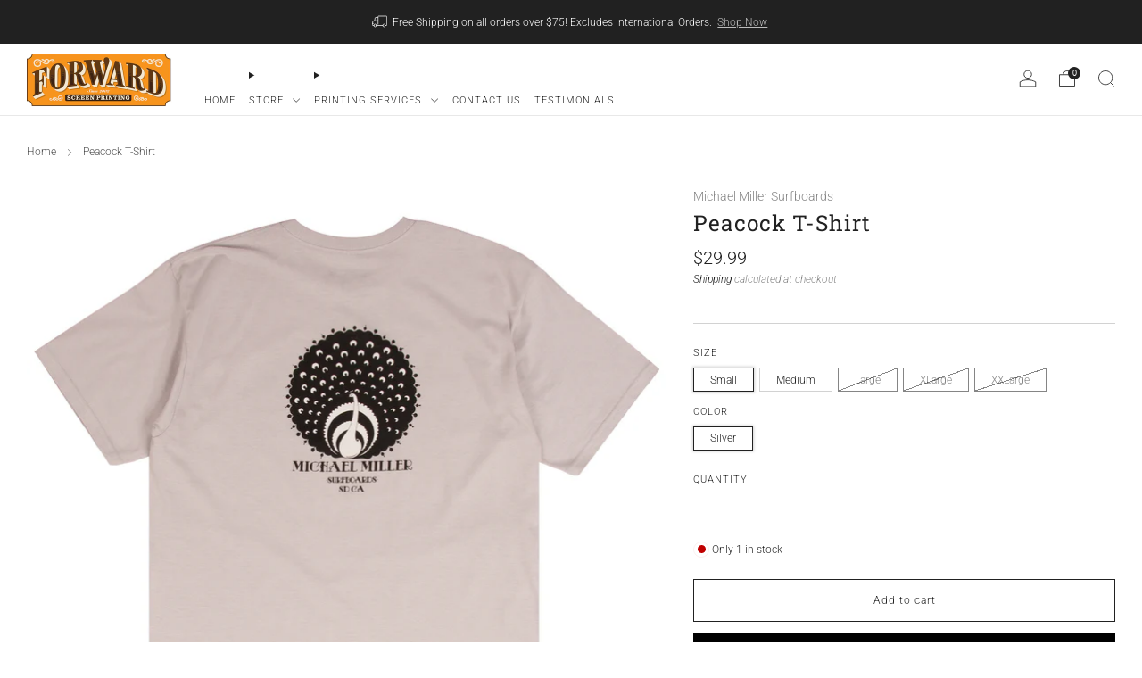

--- FILE ---
content_type: text/html; charset=utf-8
request_url: https://fwdscreenprinting.com/products/michael-miller-peacock-mens-t-shirt
body_size: 37846
content:
<!doctype html>
<html class="no-js" lang="en">
<head>


	<meta charset="utf-8">
	<meta http-equiv="X-UA-Compatible" content="IE=edge,chrome=1">
	<meta name="viewport" content="width=device-width, initial-scale=1.0, height=device-height, minimum-scale=1.0, maximum-scale=1.0">
	<meta name="theme-color" content="#997a3b">

	<!-- Network optimisations -->
<link rel="preconnect" href="//cdn.shopify.com" crossorigin>
<link rel="preconnect" href="//fonts.shopifycdn.com" crossorigin>

<link rel="preload" as="style" href="//fwdscreenprinting.com/cdn/shop/t/7/assets/theme-critical.css?v=130643193175436370001689712711"><link rel="preload" as="script" href="//fwdscreenprinting.com/cdn/shop/t/7/assets/scrollreveal.min.js?v=163720458850474464051689712711"><link rel="preload" href="//fwdscreenprinting.com/cdn/fonts/roboto/roboto_n3.9ac06d5955eb603264929711f38e40623ddc14db.woff2" as="font" type="font/woff2" crossorigin>
<link rel="preload" href="//fwdscreenprinting.com/cdn/fonts/roboto_slab/robotoslab_n4.d3a9266696fe77645ad2b6579a2b30c11742dc68.woff2" as="font" type="font/woff2" crossorigin>
<link rel="canonical" href="https://fwdscreenprinting.com/products/michael-miller-peacock-mens-t-shirt">
    <link rel="shortcut icon" href="//fwdscreenprinting.com/cdn/shop/files/Untitled-2.png?crop=center&height=32&v=1613522443&width=32" type="image/png">
	

	<!-- Title and description ================================================== -->
	<title>Michael Miller Surfboards Peacock T-Shirt
&ndash; Forward Screen Printing</title><meta name="description" content="Michael Miller Surfboards Peacock T-Shirt ﻿Michael Miller is known for his precision approach in the shaping bay as well as his quality results in the glassing room. With all the colorful surfboards that Michael produces his concept was to have something that represented just that, thus the Peacock design. Tyler Warren"><!-- /snippets/social-meta-tags.liquid -->




<meta property="og:site_name" content="Forward Screen Printing">
<meta property="og:url" content="https://fwdscreenprinting.com/products/michael-miller-peacock-mens-t-shirt">
<meta property="og:title" content="Michael Miller Surfboards Peacock T-Shirt">
<meta property="og:type" content="product">
<meta property="og:description" content="Michael Miller Surfboards Peacock T-Shirt ﻿Michael Miller is known for his precision approach in the shaping bay as well as his quality results in the glassing room. With all the colorful surfboards that Michael produces his concept was to have something that represented just that, thus the Peacock design. Tyler Warren">

  <meta property="og:price:amount" content="29.99">
  <meta property="og:price:currency" content="USD">

<meta property="og:image" content="http://fwdscreenprinting.com/cdn/shop/products/Untitled-27_1200x1200.jpg?v=1568585300"><meta property="og:image" content="http://fwdscreenprinting.com/cdn/shop/products/Untitled-26_1200x1200.jpg?v=1568585300"><meta property="og:image" content="http://fwdscreenprinting.com/cdn/shop/products/Silver_NeckLabel_d431e4ea-a785-493b-9ae3-a2620441f3e1_1200x1200.jpg?v=1568585300">
<meta property="og:image:secure_url" content="https://fwdscreenprinting.com/cdn/shop/products/Untitled-27_1200x1200.jpg?v=1568585300"><meta property="og:image:secure_url" content="https://fwdscreenprinting.com/cdn/shop/products/Untitled-26_1200x1200.jpg?v=1568585300"><meta property="og:image:secure_url" content="https://fwdscreenprinting.com/cdn/shop/products/Silver_NeckLabel_d431e4ea-a785-493b-9ae3-a2620441f3e1_1200x1200.jpg?v=1568585300">


<meta name="twitter:card" content="summary_large_image">
<meta name="twitter:title" content="Michael Miller Surfboards Peacock T-Shirt">
<meta name="twitter:description" content="Michael Miller Surfboards Peacock T-Shirt ﻿Michael Miller is known for his precision approach in the shaping bay as well as his quality results in the glassing room. With all the colorful surfboards that Michael produces his concept was to have something that represented just that, thus the Peacock design. Tyler Warren">

	<!-- JS before CSSOM =================================================== -->
	<script type="text/javascript">
		theme = {};
		theme.t = {};
	  	theme.t.add_to_cart = 'Add to cart';
	    theme.t.sold_out = 'Sold out';
	    theme.t.unavailable = 'Unavailable';
	    theme.t.regular_price = 'Regular price';
	    theme.t.sale_price = 'Sale price';
	    theme.t.qty_notice_in_stock = 'In stock';
	    theme.t.qty_notice_low_stock = 'Low stock';
	    theme.t.qty_notice_sold_out = 'Out of stock';
	    theme.t.qty_notice_number_in_stock_html = '<span>[qty]</span> in stock';
	    theme.t.qty_notice_number_low_stock_html = 'Only <span>[qty]</span> in stock';
	    theme.t.discount_currency = 'Save [discount]';
	    theme.t.discount_percentage = 'Save [discount]%';
	    theme.t.discount_text = 'On Sale';
	    theme.t.unit_price_label = 'Unit price';
	    theme.t.unit_price_separator = 'per';
	    theme.money_format = '${{amount}}';
		theme.map = {};
		theme.map_settings_url="//fwdscreenprinting.com/cdn/shop/t/7/assets/map_settings.min.js?v=55973849163231613841689712710";
		theme.cart_type = 'modal';
		theme.cart_ajax = true;
		theme.routes = {
			rootUrl: "/",
			rootUrlSlash: "/",
			cartUrl: "/cart",
			cartAddUrl: "/cart/add",
			cartChangeUrl: "/cart/change"
		};
		theme.assets = {
			plyr: "//fwdscreenprinting.com/cdn/shop/t/7/assets/plyr.min.js?v=4209607025050129391689712711",
			masonry: "//fwdscreenprinting.com/cdn/shop/t/7/assets/masonry.min.js?v=52946867241060388171689712710",
			
			fecha: "//fwdscreenprinting.com/cdn/shop/t/7/assets/fecha.min.js?v=77892649025288305351689712711"
		};
	</script>
	
	<style id="fontsupporttest">@font-face{font-family:"font";src:url("https://")}</style>
	<script type="text/javascript">
		function supportsFontFace() {
			function blacklist() {
				var match = /(WebKit|windows phone.+trident)\/(\d+)/i.exec(navigator.userAgent);
				return match && parseInt(match[2], 10) < (match[1] == 'WebKit' ? 533 : 6);
			}
			function hasFontFaceSrc() {
				var style = document.getElementById('fontsupporttest');
				var sheet = style.sheet || style.styleSheet;
				var cssText = sheet ? (sheet.cssRules && sheet.cssRules[0] ? sheet.cssRules[0].cssText : sheet.cssText || '') : '';
				return /src/i.test(cssText);
			}
			return !blacklist() && hasFontFaceSrc();
		}
		document.documentElement.classList.replace('no-js', 'js');
		if (window.matchMedia("(pointer: coarse)").matches) {document.documentElement.classList.add('touchevents')} else {document.documentElement.classList.add('no-touchevents')}
		if (supportsFontFace()) {document.documentElement.classList.add('fontface')}
	</script>
	<script src="//fwdscreenprinting.com/cdn/shop/t/7/assets/jquery.min.js?v=115860211936397945481689712711" defer="defer"></script>
	<script src="//fwdscreenprinting.com/cdn/shop/t/7/assets/vendor.min.js?v=75531253379542070531689712711" defer="defer"></script>
	<script src="//fwdscreenprinting.com/cdn/shop/t/7/assets/ajax-cart.js?v=75524019650848056511689712727" defer="defer"></script>

  <!-- CSS ================================================== -->
  






























<style data-shopify>

:root {
	--color--brand: #997a3b;
	--color--brand-dark: #876b34;
	--color--brand-light: #ab8942;

	--color--accent: #ffd900;
	--color--accent-dark: #e6c300;

	--color--link: #d7c196;
	--color--link-dark: #2b2210;

	--color--text: #212121;
	--color--text-light: rgba(33, 33, 33, 0.7);
	--color--text-lighter: rgba(33, 33, 33, 0.55);
	--color--text-lightest: rgba(33, 33, 33, 0.2);
	--color--text-bg: rgba(33, 33, 33, 0.05);

	--color--headings: #212121;
	--color--alt-text: #8b8b8b;
	--color--btn: #ffffff;

	--color--product-bg: rgba(0,0,0,0);
	--color--product-sale: #C00000;

	--color--low-stock: #C00000;
	--color--in-stock: #4A9F53;

	--color--title-border: #997a3b;

	--color--drawer-bg: #ffffff;

	--color--bg: #ffffff;
	--color--bg-alpha: rgba(255, 255, 255, 0.8);
	--color--bg-light: #ffffff;
	--color--bg-dark: #f2f2f2;

	--color--drop-shadow: rgba(0, 0, 0, 0.08);

	--color--label-brand: #997a3b;
	--color--label-sold_out: #f2f2f2;
	--color--label-discount: #c00000;
	--color--label-new: #e5e5e5;
	--color--label-custom1: #e5e5e5;
	--color--label-custom2: #c00000;

	--color--text-label-brand: #FFFFFF;
	--color--text-label-sold_out: #000000;
	--color--text-label-discount: #FFFFFF;
	--color--text-label-new: #000000;
	--color--text-label-custom_one: #000000;
	--color--text-label-custom_two: #FFFFFF;

	--font--size-base: 13.6;
	--font--line-base: 30;

	--font--size-h1: 30;
	--font--size-h2: 24;
	--font--size-h3: 20;
	--font--size-h4: 18;
	--font--size-h5: 16;
	--font--size-h6: 15;

	--font--size-grid: 13;
	--font--size-nav: 11;
	--font--size-mobile-nav: 14;
	--font--size-mega-menu: 11;
	--font--size-product-form-headings: 11;

	--font--body: Roboto, sans-serif;
	--font--body-style: normal;
  --font--body-weight: 300;

  --font--title: "Roboto Slab", serif;
	--font--title-weight: 400;
	--font--title-style: normal;
	--font--title-space: 1px;
	--font--title-transform: none;
	--font--title-border: 0;
	--font--title-border-size: 3px;

	--font--button: Roboto, sans-serif;
	--font--button-weight: 300;
	--font--button-style: normal;

	--font--button-space: 1px;
	--font--button-transform: none;
	--font--button-size: 12;
	--font--button-mobile-size: 12px;

	--checkbox-check-invert: 1;
}
</style>

	<style>@font-face {
  font-family: Roboto;
  font-weight: 300;
  font-style: normal;
  font-display: swap;
  src: url("//fwdscreenprinting.com/cdn/fonts/roboto/roboto_n3.9ac06d5955eb603264929711f38e40623ddc14db.woff2") format("woff2"),
       url("//fwdscreenprinting.com/cdn/fonts/roboto/roboto_n3.797df4bf78042ba6106158fcf6a8d0e116fbfdae.woff") format("woff");
}

@font-face {
  font-family: "Roboto Slab";
  font-weight: 400;
  font-style: normal;
  font-display: swap;
  src: url("//fwdscreenprinting.com/cdn/fonts/roboto_slab/robotoslab_n4.d3a9266696fe77645ad2b6579a2b30c11742dc68.woff2") format("woff2"),
       url("//fwdscreenprinting.com/cdn/fonts/roboto_slab/robotoslab_n4.ac73924d0e45cb28b8adb30cbb4ff26dbe125c23.woff") format("woff");
}

@font-face {
  font-family: Roboto;
  font-weight: 400;
  font-style: normal;
  font-display: swap;
  src: url("//fwdscreenprinting.com/cdn/fonts/roboto/roboto_n4.2019d890f07b1852f56ce63ba45b2db45d852cba.woff2") format("woff2"),
       url("//fwdscreenprinting.com/cdn/fonts/roboto/roboto_n4.238690e0007583582327135619c5f7971652fa9d.woff") format("woff");
}

@font-face {
  font-family: Roboto;
  font-weight: 300;
  font-style: italic;
  font-display: swap;
  src: url("//fwdscreenprinting.com/cdn/fonts/roboto/roboto_i3.7ba64865c0576ce320cbaa5e1e04a91d9daa2d3a.woff2") format("woff2"),
       url("//fwdscreenprinting.com/cdn/fonts/roboto/roboto_i3.d974836b0cbb56a5fb4f6622c83b31968fe4c5d0.woff") format("woff");
}

@font-face {
  font-family: Roboto;
  font-weight: 400;
  font-style: italic;
  font-display: swap;
  src: url("//fwdscreenprinting.com/cdn/fonts/roboto/roboto_i4.57ce898ccda22ee84f49e6b57ae302250655e2d4.woff2") format("woff2"),
       url("//fwdscreenprinting.com/cdn/fonts/roboto/roboto_i4.b21f3bd061cbcb83b824ae8c7671a82587b264bf.woff") format("woff");
}

</style>

<link rel="stylesheet" href="//fwdscreenprinting.com/cdn/shop/t/7/assets/theme-critical.css?v=130643193175436370001689712711">

<link rel="preload" href="//fwdscreenprinting.com/cdn/shop/t/7/assets/theme.css?v=33459411137374227431689712710" as="style" onload="this.onload=null;this.rel='stylesheet'">
<noscript><link rel="stylesheet" href="//fwdscreenprinting.com/cdn/shop/t/7/assets/theme.css?v=33459411137374227431689712710"></noscript>
<script>
	/*! loadCSS rel=preload polyfill. [c]2017 Filament Group, Inc. MIT License */
	(function(w){"use strict";if(!w.loadCSS){w.loadCSS=function(){}}var rp=loadCSS.relpreload={};rp.support=(function(){var ret;try{ret=w.document.createElement("link").relList.supports("preload")}catch(e){ret=false}return function(){return ret}})();rp.bindMediaToggle=function(link){var finalMedia=link.media||"all";function enableStylesheet(){if(link.addEventListener){link.removeEventListener("load",enableStylesheet)}else if(link.attachEvent){link.detachEvent("onload",enableStylesheet)}link.setAttribute("onload",null);link.media=finalMedia}if(link.addEventListener){link.addEventListener("load",enableStylesheet)}else if(link.attachEvent){link.attachEvent("onload",enableStylesheet)}setTimeout(function(){link.rel="stylesheet";link.media="only x"});setTimeout(enableStylesheet,3000)};rp.poly=function(){if(rp.support()){return}var links=w.document.getElementsByTagName("link");for(var i=0;i<links.length;i+=1){var link=links[i];if(link.rel==="preload"&&link.getAttribute("as")==="style"&&!link.getAttribute("data-loadcss")){link.setAttribute("data-loadcss",true);rp.bindMediaToggle(link)}}};if(!rp.support()){rp.poly();var run=w.setInterval(rp.poly,500);if(w.addEventListener){w.addEventListener("load",function(){rp.poly();w.clearInterval(run)})}else if(w.attachEvent){w.attachEvent("onload",function(){rp.poly();w.clearInterval(run)})}}if(typeof exports!=="undefined"){exports.loadCSS=loadCSS}else{w.loadCSS=loadCSS}}(typeof global!=="undefined"?global:this));
</script>

	<!-- JS after CSSOM=================================================== -->
	<script src="//fwdscreenprinting.com/cdn/shop/t/7/assets/theme.min.js?v=46338497977286243701689712711" defer="defer"></script>
	<script src="//fwdscreenprinting.com/cdn/shop/t/7/assets/custom.js?v=152733329445290166911689712711" defer="defer"></script><script src="//fwdscreenprinting.com/cdn/shop/t/7/assets/details-disclosure.js?v=96430930583685380661689712711" defer="defer"></script>
	<script src="//fwdscreenprinting.com/cdn/shop/t/7/assets/header-details-disclosure.js?v=21486544877615593081689712711" defer="defer"></script>

	

  
		<script src="//fwdscreenprinting.com/cdn/shop/t/7/assets/scrollreveal.min.js?v=163720458850474464051689712711"></script>
	
	

	<!-- Header hook for plugins ================================================== -->
  <script>window.performance && window.performance.mark && window.performance.mark('shopify.content_for_header.start');</script><meta name="google-site-verification" content="9Eg9jM6no9hK5sd8SphAbFLXkYBHRwYE1JmxFFF6q3I">
<meta name="facebook-domain-verification" content="x12s052vomdnj4271brs6hykmdmmlv">
<meta id="shopify-digital-wallet" name="shopify-digital-wallet" content="/6511460442/digital_wallets/dialog">
<meta name="shopify-checkout-api-token" content="314002d6c57c599c355838e1d403853c">
<link rel="alternate" type="application/json+oembed" href="https://fwdscreenprinting.com/products/michael-miller-peacock-mens-t-shirt.oembed">
<script async="async" src="/checkouts/internal/preloads.js?locale=en-US"></script>
<script id="apple-pay-shop-capabilities" type="application/json">{"shopId":6511460442,"countryCode":"US","currencyCode":"USD","merchantCapabilities":["supports3DS"],"merchantId":"gid:\/\/shopify\/Shop\/6511460442","merchantName":"Forward Screen Printing","requiredBillingContactFields":["postalAddress","email","phone"],"requiredShippingContactFields":["postalAddress","email","phone"],"shippingType":"shipping","supportedNetworks":["visa","masterCard","amex","discover","elo","jcb"],"total":{"type":"pending","label":"Forward Screen Printing","amount":"1.00"},"shopifyPaymentsEnabled":true,"supportsSubscriptions":true}</script>
<script id="shopify-features" type="application/json">{"accessToken":"314002d6c57c599c355838e1d403853c","betas":["rich-media-storefront-analytics"],"domain":"fwdscreenprinting.com","predictiveSearch":true,"shopId":6511460442,"locale":"en"}</script>
<script>var Shopify = Shopify || {};
Shopify.shop = "forward-screen-printing.myshopify.com";
Shopify.locale = "en";
Shopify.currency = {"active":"USD","rate":"1.0"};
Shopify.country = "US";
Shopify.theme = {"name":"Venue","id":132459987141,"schema_name":"Venue","schema_version":"10.0.0","theme_store_id":836,"role":"main"};
Shopify.theme.handle = "null";
Shopify.theme.style = {"id":null,"handle":null};
Shopify.cdnHost = "fwdscreenprinting.com/cdn";
Shopify.routes = Shopify.routes || {};
Shopify.routes.root = "/";</script>
<script type="module">!function(o){(o.Shopify=o.Shopify||{}).modules=!0}(window);</script>
<script>!function(o){function n(){var o=[];function n(){o.push(Array.prototype.slice.apply(arguments))}return n.q=o,n}var t=o.Shopify=o.Shopify||{};t.loadFeatures=n(),t.autoloadFeatures=n()}(window);</script>
<script id="shop-js-analytics" type="application/json">{"pageType":"product"}</script>
<script defer="defer" async type="module" src="//fwdscreenprinting.com/cdn/shopifycloud/shop-js/modules/v2/client.init-shop-cart-sync_BT-GjEfc.en.esm.js"></script>
<script defer="defer" async type="module" src="//fwdscreenprinting.com/cdn/shopifycloud/shop-js/modules/v2/chunk.common_D58fp_Oc.esm.js"></script>
<script defer="defer" async type="module" src="//fwdscreenprinting.com/cdn/shopifycloud/shop-js/modules/v2/chunk.modal_xMitdFEc.esm.js"></script>
<script type="module">
  await import("//fwdscreenprinting.com/cdn/shopifycloud/shop-js/modules/v2/client.init-shop-cart-sync_BT-GjEfc.en.esm.js");
await import("//fwdscreenprinting.com/cdn/shopifycloud/shop-js/modules/v2/chunk.common_D58fp_Oc.esm.js");
await import("//fwdscreenprinting.com/cdn/shopifycloud/shop-js/modules/v2/chunk.modal_xMitdFEc.esm.js");

  window.Shopify.SignInWithShop?.initShopCartSync?.({"fedCMEnabled":true,"windoidEnabled":true});

</script>
<script>(function() {
  var isLoaded = false;
  function asyncLoad() {
    if (isLoaded) return;
    isLoaded = true;
    var urls = ["https:\/\/chimpstatic.com\/mcjs-connected\/js\/users\/940cc4fcc278539ae00e3672e\/ca7f7288cc12031b7df2e618c.js?shop=forward-screen-printing.myshopify.com","https:\/\/cdn.nfcube.com\/instafeed-8f5e64d7a774091f593b4fff5aa6a42d.js?shop=forward-screen-printing.myshopify.com"];
    for (var i = 0; i < urls.length; i++) {
      var s = document.createElement('script');
      s.type = 'text/javascript';
      s.async = true;
      s.src = urls[i];
      var x = document.getElementsByTagName('script')[0];
      x.parentNode.insertBefore(s, x);
    }
  };
  if(window.attachEvent) {
    window.attachEvent('onload', asyncLoad);
  } else {
    window.addEventListener('load', asyncLoad, false);
  }
})();</script>
<script id="__st">var __st={"a":6511460442,"offset":-28800,"reqid":"5614c8ea-254d-4f1c-8995-dd7cb897a25d-1769299990","pageurl":"fwdscreenprinting.com\/products\/michael-miller-peacock-mens-t-shirt","u":"2bc1a22ddcdb","p":"product","rtyp":"product","rid":1850501398618};</script>
<script>window.ShopifyPaypalV4VisibilityTracking = true;</script>
<script id="captcha-bootstrap">!function(){'use strict';const t='contact',e='account',n='new_comment',o=[[t,t],['blogs',n],['comments',n],[t,'customer']],c=[[e,'customer_login'],[e,'guest_login'],[e,'recover_customer_password'],[e,'create_customer']],r=t=>t.map((([t,e])=>`form[action*='/${t}']:not([data-nocaptcha='true']) input[name='form_type'][value='${e}']`)).join(','),a=t=>()=>t?[...document.querySelectorAll(t)].map((t=>t.form)):[];function s(){const t=[...o],e=r(t);return a(e)}const i='password',u='form_key',d=['recaptcha-v3-token','g-recaptcha-response','h-captcha-response',i],f=()=>{try{return window.sessionStorage}catch{return}},m='__shopify_v',_=t=>t.elements[u];function p(t,e,n=!1){try{const o=window.sessionStorage,c=JSON.parse(o.getItem(e)),{data:r}=function(t){const{data:e,action:n}=t;return t[m]||n?{data:e,action:n}:{data:t,action:n}}(c);for(const[e,n]of Object.entries(r))t.elements[e]&&(t.elements[e].value=n);n&&o.removeItem(e)}catch(o){console.error('form repopulation failed',{error:o})}}const l='form_type',E='cptcha';function T(t){t.dataset[E]=!0}const w=window,h=w.document,L='Shopify',v='ce_forms',y='captcha';let A=!1;((t,e)=>{const n=(g='f06e6c50-85a8-45c8-87d0-21a2b65856fe',I='https://cdn.shopify.com/shopifycloud/storefront-forms-hcaptcha/ce_storefront_forms_captcha_hcaptcha.v1.5.2.iife.js',D={infoText:'Protected by hCaptcha',privacyText:'Privacy',termsText:'Terms'},(t,e,n)=>{const o=w[L][v],c=o.bindForm;if(c)return c(t,g,e,D).then(n);var r;o.q.push([[t,g,e,D],n]),r=I,A||(h.body.append(Object.assign(h.createElement('script'),{id:'captcha-provider',async:!0,src:r})),A=!0)});var g,I,D;w[L]=w[L]||{},w[L][v]=w[L][v]||{},w[L][v].q=[],w[L][y]=w[L][y]||{},w[L][y].protect=function(t,e){n(t,void 0,e),T(t)},Object.freeze(w[L][y]),function(t,e,n,w,h,L){const[v,y,A,g]=function(t,e,n){const i=e?o:[],u=t?c:[],d=[...i,...u],f=r(d),m=r(i),_=r(d.filter((([t,e])=>n.includes(e))));return[a(f),a(m),a(_),s()]}(w,h,L),I=t=>{const e=t.target;return e instanceof HTMLFormElement?e:e&&e.form},D=t=>v().includes(t);t.addEventListener('submit',(t=>{const e=I(t);if(!e)return;const n=D(e)&&!e.dataset.hcaptchaBound&&!e.dataset.recaptchaBound,o=_(e),c=g().includes(e)&&(!o||!o.value);(n||c)&&t.preventDefault(),c&&!n&&(function(t){try{if(!f())return;!function(t){const e=f();if(!e)return;const n=_(t);if(!n)return;const o=n.value;o&&e.removeItem(o)}(t);const e=Array.from(Array(32),(()=>Math.random().toString(36)[2])).join('');!function(t,e){_(t)||t.append(Object.assign(document.createElement('input'),{type:'hidden',name:u})),t.elements[u].value=e}(t,e),function(t,e){const n=f();if(!n)return;const o=[...t.querySelectorAll(`input[type='${i}']`)].map((({name:t})=>t)),c=[...d,...o],r={};for(const[a,s]of new FormData(t).entries())c.includes(a)||(r[a]=s);n.setItem(e,JSON.stringify({[m]:1,action:t.action,data:r}))}(t,e)}catch(e){console.error('failed to persist form',e)}}(e),e.submit())}));const S=(t,e)=>{t&&!t.dataset[E]&&(n(t,e.some((e=>e===t))),T(t))};for(const o of['focusin','change'])t.addEventListener(o,(t=>{const e=I(t);D(e)&&S(e,y())}));const B=e.get('form_key'),M=e.get(l),P=B&&M;t.addEventListener('DOMContentLoaded',(()=>{const t=y();if(P)for(const e of t)e.elements[l].value===M&&p(e,B);[...new Set([...A(),...v().filter((t=>'true'===t.dataset.shopifyCaptcha))])].forEach((e=>S(e,t)))}))}(h,new URLSearchParams(w.location.search),n,t,e,['guest_login'])})(!0,!0)}();</script>
<script integrity="sha256-4kQ18oKyAcykRKYeNunJcIwy7WH5gtpwJnB7kiuLZ1E=" data-source-attribution="shopify.loadfeatures" defer="defer" src="//fwdscreenprinting.com/cdn/shopifycloud/storefront/assets/storefront/load_feature-a0a9edcb.js" crossorigin="anonymous"></script>
<script data-source-attribution="shopify.dynamic_checkout.dynamic.init">var Shopify=Shopify||{};Shopify.PaymentButton=Shopify.PaymentButton||{isStorefrontPortableWallets:!0,init:function(){window.Shopify.PaymentButton.init=function(){};var t=document.createElement("script");t.src="https://fwdscreenprinting.com/cdn/shopifycloud/portable-wallets/latest/portable-wallets.en.js",t.type="module",document.head.appendChild(t)}};
</script>
<script data-source-attribution="shopify.dynamic_checkout.buyer_consent">
  function portableWalletsHideBuyerConsent(e){var t=document.getElementById("shopify-buyer-consent"),n=document.getElementById("shopify-subscription-policy-button");t&&n&&(t.classList.add("hidden"),t.setAttribute("aria-hidden","true"),n.removeEventListener("click",e))}function portableWalletsShowBuyerConsent(e){var t=document.getElementById("shopify-buyer-consent"),n=document.getElementById("shopify-subscription-policy-button");t&&n&&(t.classList.remove("hidden"),t.removeAttribute("aria-hidden"),n.addEventListener("click",e))}window.Shopify?.PaymentButton&&(window.Shopify.PaymentButton.hideBuyerConsent=portableWalletsHideBuyerConsent,window.Shopify.PaymentButton.showBuyerConsent=portableWalletsShowBuyerConsent);
</script>
<script>
  function portableWalletsCleanup(e){e&&e.src&&console.error("Failed to load portable wallets script "+e.src);var t=document.querySelectorAll("shopify-accelerated-checkout .shopify-payment-button__skeleton, shopify-accelerated-checkout-cart .wallet-cart-button__skeleton"),e=document.getElementById("shopify-buyer-consent");for(let e=0;e<t.length;e++)t[e].remove();e&&e.remove()}function portableWalletsNotLoadedAsModule(e){e instanceof ErrorEvent&&"string"==typeof e.message&&e.message.includes("import.meta")&&"string"==typeof e.filename&&e.filename.includes("portable-wallets")&&(window.removeEventListener("error",portableWalletsNotLoadedAsModule),window.Shopify.PaymentButton.failedToLoad=e,"loading"===document.readyState?document.addEventListener("DOMContentLoaded",window.Shopify.PaymentButton.init):window.Shopify.PaymentButton.init())}window.addEventListener("error",portableWalletsNotLoadedAsModule);
</script>

<script type="module" src="https://fwdscreenprinting.com/cdn/shopifycloud/portable-wallets/latest/portable-wallets.en.js" onError="portableWalletsCleanup(this)" crossorigin="anonymous"></script>
<script nomodule>
  document.addEventListener("DOMContentLoaded", portableWalletsCleanup);
</script>

<link id="shopify-accelerated-checkout-styles" rel="stylesheet" media="screen" href="https://fwdscreenprinting.com/cdn/shopifycloud/portable-wallets/latest/accelerated-checkout-backwards-compat.css" crossorigin="anonymous">
<style id="shopify-accelerated-checkout-cart">
        #shopify-buyer-consent {
  margin-top: 1em;
  display: inline-block;
  width: 100%;
}

#shopify-buyer-consent.hidden {
  display: none;
}

#shopify-subscription-policy-button {
  background: none;
  border: none;
  padding: 0;
  text-decoration: underline;
  font-size: inherit;
  cursor: pointer;
}

#shopify-subscription-policy-button::before {
  box-shadow: none;
}

      </style>

<script>window.performance && window.performance.mark && window.performance.mark('shopify.content_for_header.end');</script>
<link href="https://monorail-edge.shopifysvc.com" rel="dns-prefetch">
<script>(function(){if ("sendBeacon" in navigator && "performance" in window) {try {var session_token_from_headers = performance.getEntriesByType('navigation')[0].serverTiming.find(x => x.name == '_s').description;} catch {var session_token_from_headers = undefined;}var session_cookie_matches = document.cookie.match(/_shopify_s=([^;]*)/);var session_token_from_cookie = session_cookie_matches && session_cookie_matches.length === 2 ? session_cookie_matches[1] : "";var session_token = session_token_from_headers || session_token_from_cookie || "";function handle_abandonment_event(e) {var entries = performance.getEntries().filter(function(entry) {return /monorail-edge.shopifysvc.com/.test(entry.name);});if (!window.abandonment_tracked && entries.length === 0) {window.abandonment_tracked = true;var currentMs = Date.now();var navigation_start = performance.timing.navigationStart;var payload = {shop_id: 6511460442,url: window.location.href,navigation_start,duration: currentMs - navigation_start,session_token,page_type: "product"};window.navigator.sendBeacon("https://monorail-edge.shopifysvc.com/v1/produce", JSON.stringify({schema_id: "online_store_buyer_site_abandonment/1.1",payload: payload,metadata: {event_created_at_ms: currentMs,event_sent_at_ms: currentMs}}));}}window.addEventListener('pagehide', handle_abandonment_event);}}());</script>
<script id="web-pixels-manager-setup">(function e(e,d,r,n,o){if(void 0===o&&(o={}),!Boolean(null===(a=null===(i=window.Shopify)||void 0===i?void 0:i.analytics)||void 0===a?void 0:a.replayQueue)){var i,a;window.Shopify=window.Shopify||{};var t=window.Shopify;t.analytics=t.analytics||{};var s=t.analytics;s.replayQueue=[],s.publish=function(e,d,r){return s.replayQueue.push([e,d,r]),!0};try{self.performance.mark("wpm:start")}catch(e){}var l=function(){var e={modern:/Edge?\/(1{2}[4-9]|1[2-9]\d|[2-9]\d{2}|\d{4,})\.\d+(\.\d+|)|Firefox\/(1{2}[4-9]|1[2-9]\d|[2-9]\d{2}|\d{4,})\.\d+(\.\d+|)|Chrom(ium|e)\/(9{2}|\d{3,})\.\d+(\.\d+|)|(Maci|X1{2}).+ Version\/(15\.\d+|(1[6-9]|[2-9]\d|\d{3,})\.\d+)([,.]\d+|)( \(\w+\)|)( Mobile\/\w+|) Safari\/|Chrome.+OPR\/(9{2}|\d{3,})\.\d+\.\d+|(CPU[ +]OS|iPhone[ +]OS|CPU[ +]iPhone|CPU IPhone OS|CPU iPad OS)[ +]+(15[._]\d+|(1[6-9]|[2-9]\d|\d{3,})[._]\d+)([._]\d+|)|Android:?[ /-](13[3-9]|1[4-9]\d|[2-9]\d{2}|\d{4,})(\.\d+|)(\.\d+|)|Android.+Firefox\/(13[5-9]|1[4-9]\d|[2-9]\d{2}|\d{4,})\.\d+(\.\d+|)|Android.+Chrom(ium|e)\/(13[3-9]|1[4-9]\d|[2-9]\d{2}|\d{4,})\.\d+(\.\d+|)|SamsungBrowser\/([2-9]\d|\d{3,})\.\d+/,legacy:/Edge?\/(1[6-9]|[2-9]\d|\d{3,})\.\d+(\.\d+|)|Firefox\/(5[4-9]|[6-9]\d|\d{3,})\.\d+(\.\d+|)|Chrom(ium|e)\/(5[1-9]|[6-9]\d|\d{3,})\.\d+(\.\d+|)([\d.]+$|.*Safari\/(?![\d.]+ Edge\/[\d.]+$))|(Maci|X1{2}).+ Version\/(10\.\d+|(1[1-9]|[2-9]\d|\d{3,})\.\d+)([,.]\d+|)( \(\w+\)|)( Mobile\/\w+|) Safari\/|Chrome.+OPR\/(3[89]|[4-9]\d|\d{3,})\.\d+\.\d+|(CPU[ +]OS|iPhone[ +]OS|CPU[ +]iPhone|CPU IPhone OS|CPU iPad OS)[ +]+(10[._]\d+|(1[1-9]|[2-9]\d|\d{3,})[._]\d+)([._]\d+|)|Android:?[ /-](13[3-9]|1[4-9]\d|[2-9]\d{2}|\d{4,})(\.\d+|)(\.\d+|)|Mobile Safari.+OPR\/([89]\d|\d{3,})\.\d+\.\d+|Android.+Firefox\/(13[5-9]|1[4-9]\d|[2-9]\d{2}|\d{4,})\.\d+(\.\d+|)|Android.+Chrom(ium|e)\/(13[3-9]|1[4-9]\d|[2-9]\d{2}|\d{4,})\.\d+(\.\d+|)|Android.+(UC? ?Browser|UCWEB|U3)[ /]?(15\.([5-9]|\d{2,})|(1[6-9]|[2-9]\d|\d{3,})\.\d+)\.\d+|SamsungBrowser\/(5\.\d+|([6-9]|\d{2,})\.\d+)|Android.+MQ{2}Browser\/(14(\.(9|\d{2,})|)|(1[5-9]|[2-9]\d|\d{3,})(\.\d+|))(\.\d+|)|K[Aa][Ii]OS\/(3\.\d+|([4-9]|\d{2,})\.\d+)(\.\d+|)/},d=e.modern,r=e.legacy,n=navigator.userAgent;return n.match(d)?"modern":n.match(r)?"legacy":"unknown"}(),u="modern"===l?"modern":"legacy",c=(null!=n?n:{modern:"",legacy:""})[u],f=function(e){return[e.baseUrl,"/wpm","/b",e.hashVersion,"modern"===e.buildTarget?"m":"l",".js"].join("")}({baseUrl:d,hashVersion:r,buildTarget:u}),m=function(e){var d=e.version,r=e.bundleTarget,n=e.surface,o=e.pageUrl,i=e.monorailEndpoint;return{emit:function(e){var a=e.status,t=e.errorMsg,s=(new Date).getTime(),l=JSON.stringify({metadata:{event_sent_at_ms:s},events:[{schema_id:"web_pixels_manager_load/3.1",payload:{version:d,bundle_target:r,page_url:o,status:a,surface:n,error_msg:t},metadata:{event_created_at_ms:s}}]});if(!i)return console&&console.warn&&console.warn("[Web Pixels Manager] No Monorail endpoint provided, skipping logging."),!1;try{return self.navigator.sendBeacon.bind(self.navigator)(i,l)}catch(e){}var u=new XMLHttpRequest;try{return u.open("POST",i,!0),u.setRequestHeader("Content-Type","text/plain"),u.send(l),!0}catch(e){return console&&console.warn&&console.warn("[Web Pixels Manager] Got an unhandled error while logging to Monorail."),!1}}}}({version:r,bundleTarget:l,surface:e.surface,pageUrl:self.location.href,monorailEndpoint:e.monorailEndpoint});try{o.browserTarget=l,function(e){var d=e.src,r=e.async,n=void 0===r||r,o=e.onload,i=e.onerror,a=e.sri,t=e.scriptDataAttributes,s=void 0===t?{}:t,l=document.createElement("script"),u=document.querySelector("head"),c=document.querySelector("body");if(l.async=n,l.src=d,a&&(l.integrity=a,l.crossOrigin="anonymous"),s)for(var f in s)if(Object.prototype.hasOwnProperty.call(s,f))try{l.dataset[f]=s[f]}catch(e){}if(o&&l.addEventListener("load",o),i&&l.addEventListener("error",i),u)u.appendChild(l);else{if(!c)throw new Error("Did not find a head or body element to append the script");c.appendChild(l)}}({src:f,async:!0,onload:function(){if(!function(){var e,d;return Boolean(null===(d=null===(e=window.Shopify)||void 0===e?void 0:e.analytics)||void 0===d?void 0:d.initialized)}()){var d=window.webPixelsManager.init(e)||void 0;if(d){var r=window.Shopify.analytics;r.replayQueue.forEach((function(e){var r=e[0],n=e[1],o=e[2];d.publishCustomEvent(r,n,o)})),r.replayQueue=[],r.publish=d.publishCustomEvent,r.visitor=d.visitor,r.initialized=!0}}},onerror:function(){return m.emit({status:"failed",errorMsg:"".concat(f," has failed to load")})},sri:function(e){var d=/^sha384-[A-Za-z0-9+/=]+$/;return"string"==typeof e&&d.test(e)}(c)?c:"",scriptDataAttributes:o}),m.emit({status:"loading"})}catch(e){m.emit({status:"failed",errorMsg:(null==e?void 0:e.message)||"Unknown error"})}}})({shopId: 6511460442,storefrontBaseUrl: "https://fwdscreenprinting.com",extensionsBaseUrl: "https://extensions.shopifycdn.com/cdn/shopifycloud/web-pixels-manager",monorailEndpoint: "https://monorail-edge.shopifysvc.com/unstable/produce_batch",surface: "storefront-renderer",enabledBetaFlags: ["2dca8a86"],webPixelsConfigList: [{"id":"609812677","configuration":"{\"config\":\"{\\\"pixel_id\\\":\\\"GT-PZSQC3G\\\",\\\"target_country\\\":\\\"US\\\",\\\"gtag_events\\\":[{\\\"type\\\":\\\"purchase\\\",\\\"action_label\\\":\\\"MC-VHW5RKMQ7Z\\\"},{\\\"type\\\":\\\"page_view\\\",\\\"action_label\\\":\\\"MC-VHW5RKMQ7Z\\\"},{\\\"type\\\":\\\"view_item\\\",\\\"action_label\\\":\\\"MC-VHW5RKMQ7Z\\\"}],\\\"enable_monitoring_mode\\\":false}\"}","eventPayloadVersion":"v1","runtimeContext":"OPEN","scriptVersion":"b2a88bafab3e21179ed38636efcd8a93","type":"APP","apiClientId":1780363,"privacyPurposes":[],"dataSharingAdjustments":{"protectedCustomerApprovalScopes":["read_customer_address","read_customer_email","read_customer_name","read_customer_personal_data","read_customer_phone"]}},{"id":"318865605","configuration":"{\"pixel_id\":\"1160704651809473\",\"pixel_type\":\"facebook_pixel\",\"metaapp_system_user_token\":\"-\"}","eventPayloadVersion":"v1","runtimeContext":"OPEN","scriptVersion":"ca16bc87fe92b6042fbaa3acc2fbdaa6","type":"APP","apiClientId":2329312,"privacyPurposes":["ANALYTICS","MARKETING","SALE_OF_DATA"],"dataSharingAdjustments":{"protectedCustomerApprovalScopes":["read_customer_address","read_customer_email","read_customer_name","read_customer_personal_data","read_customer_phone"]}},{"id":"90407109","eventPayloadVersion":"v1","runtimeContext":"LAX","scriptVersion":"1","type":"CUSTOM","privacyPurposes":["ANALYTICS"],"name":"Google Analytics tag (migrated)"},{"id":"shopify-app-pixel","configuration":"{}","eventPayloadVersion":"v1","runtimeContext":"STRICT","scriptVersion":"0450","apiClientId":"shopify-pixel","type":"APP","privacyPurposes":["ANALYTICS","MARKETING"]},{"id":"shopify-custom-pixel","eventPayloadVersion":"v1","runtimeContext":"LAX","scriptVersion":"0450","apiClientId":"shopify-pixel","type":"CUSTOM","privacyPurposes":["ANALYTICS","MARKETING"]}],isMerchantRequest: false,initData: {"shop":{"name":"Forward Screen Printing","paymentSettings":{"currencyCode":"USD"},"myshopifyDomain":"forward-screen-printing.myshopify.com","countryCode":"US","storefrontUrl":"https:\/\/fwdscreenprinting.com"},"customer":null,"cart":null,"checkout":null,"productVariants":[{"price":{"amount":29.99,"currencyCode":"USD"},"product":{"title":"Peacock T-Shirt","vendor":"Michael Miller Surfboards","id":"1850501398618","untranslatedTitle":"Peacock T-Shirt","url":"\/products\/michael-miller-peacock-mens-t-shirt","type":"T-Shirt"},"id":"17309235642458","image":{"src":"\/\/fwdscreenprinting.com\/cdn\/shop\/products\/Untitled-27.jpg?v=1568585300"},"sku":"T-Shirt-Small-0452","title":"Small \/ Silver","untranslatedTitle":"Small \/ Silver"},{"price":{"amount":29.99,"currencyCode":"USD"},"product":{"title":"Peacock T-Shirt","vendor":"Michael Miller Surfboards","id":"1850501398618","untranslatedTitle":"Peacock T-Shirt","url":"\/products\/michael-miller-peacock-mens-t-shirt","type":"T-Shirt"},"id":"17309235675226","image":{"src":"\/\/fwdscreenprinting.com\/cdn\/shop\/products\/Untitled-27.jpg?v=1568585300"},"sku":"T-Shirt-Medium-0453","title":"Medium \/ Silver","untranslatedTitle":"Medium \/ Silver"},{"price":{"amount":29.99,"currencyCode":"USD"},"product":{"title":"Peacock T-Shirt","vendor":"Michael Miller Surfboards","id":"1850501398618","untranslatedTitle":"Peacock T-Shirt","url":"\/products\/michael-miller-peacock-mens-t-shirt","type":"T-Shirt"},"id":"17309235707994","image":{"src":"\/\/fwdscreenprinting.com\/cdn\/shop\/products\/Untitled-27.jpg?v=1568585300"},"sku":"T-Shirt-Large-0454","title":"Large \/ Silver","untranslatedTitle":"Large \/ Silver"},{"price":{"amount":29.99,"currencyCode":"USD"},"product":{"title":"Peacock T-Shirt","vendor":"Michael Miller Surfboards","id":"1850501398618","untranslatedTitle":"Peacock T-Shirt","url":"\/products\/michael-miller-peacock-mens-t-shirt","type":"T-Shirt"},"id":"17309235740762","image":{"src":"\/\/fwdscreenprinting.com\/cdn\/shop\/products\/Untitled-27.jpg?v=1568585300"},"sku":"T-Shirt-XLarge-0455","title":"XLarge \/ Silver","untranslatedTitle":"XLarge \/ Silver"},{"price":{"amount":29.99,"currencyCode":"USD"},"product":{"title":"Peacock T-Shirt","vendor":"Michael Miller Surfboards","id":"1850501398618","untranslatedTitle":"Peacock T-Shirt","url":"\/products\/michael-miller-peacock-mens-t-shirt","type":"T-Shirt"},"id":"17309235773530","image":{"src":"\/\/fwdscreenprinting.com\/cdn\/shop\/products\/Untitled-27.jpg?v=1568585300"},"sku":"T-Shirt-XXLarge-0456","title":"XXLarge \/ Silver","untranslatedTitle":"XXLarge \/ Silver"}],"purchasingCompany":null},},"https://fwdscreenprinting.com/cdn","fcfee988w5aeb613cpc8e4bc33m6693e112",{"modern":"","legacy":""},{"shopId":"6511460442","storefrontBaseUrl":"https:\/\/fwdscreenprinting.com","extensionBaseUrl":"https:\/\/extensions.shopifycdn.com\/cdn\/shopifycloud\/web-pixels-manager","surface":"storefront-renderer","enabledBetaFlags":"[\"2dca8a86\"]","isMerchantRequest":"false","hashVersion":"fcfee988w5aeb613cpc8e4bc33m6693e112","publish":"custom","events":"[[\"page_viewed\",{}],[\"product_viewed\",{\"productVariant\":{\"price\":{\"amount\":29.99,\"currencyCode\":\"USD\"},\"product\":{\"title\":\"Peacock T-Shirt\",\"vendor\":\"Michael Miller Surfboards\",\"id\":\"1850501398618\",\"untranslatedTitle\":\"Peacock T-Shirt\",\"url\":\"\/products\/michael-miller-peacock-mens-t-shirt\",\"type\":\"T-Shirt\"},\"id\":\"17309235642458\",\"image\":{\"src\":\"\/\/fwdscreenprinting.com\/cdn\/shop\/products\/Untitled-27.jpg?v=1568585300\"},\"sku\":\"T-Shirt-Small-0452\",\"title\":\"Small \/ Silver\",\"untranslatedTitle\":\"Small \/ Silver\"}}]]"});</script><script>
  window.ShopifyAnalytics = window.ShopifyAnalytics || {};
  window.ShopifyAnalytics.meta = window.ShopifyAnalytics.meta || {};
  window.ShopifyAnalytics.meta.currency = 'USD';
  var meta = {"product":{"id":1850501398618,"gid":"gid:\/\/shopify\/Product\/1850501398618","vendor":"Michael Miller Surfboards","type":"T-Shirt","handle":"michael-miller-peacock-mens-t-shirt","variants":[{"id":17309235642458,"price":2999,"name":"Peacock T-Shirt - Small \/ Silver","public_title":"Small \/ Silver","sku":"T-Shirt-Small-0452"},{"id":17309235675226,"price":2999,"name":"Peacock T-Shirt - Medium \/ Silver","public_title":"Medium \/ Silver","sku":"T-Shirt-Medium-0453"},{"id":17309235707994,"price":2999,"name":"Peacock T-Shirt - Large \/ Silver","public_title":"Large \/ Silver","sku":"T-Shirt-Large-0454"},{"id":17309235740762,"price":2999,"name":"Peacock T-Shirt - XLarge \/ Silver","public_title":"XLarge \/ Silver","sku":"T-Shirt-XLarge-0455"},{"id":17309235773530,"price":2999,"name":"Peacock T-Shirt - XXLarge \/ Silver","public_title":"XXLarge \/ Silver","sku":"T-Shirt-XXLarge-0456"}],"remote":false},"page":{"pageType":"product","resourceType":"product","resourceId":1850501398618,"requestId":"5614c8ea-254d-4f1c-8995-dd7cb897a25d-1769299990"}};
  for (var attr in meta) {
    window.ShopifyAnalytics.meta[attr] = meta[attr];
  }
</script>
<script class="analytics">
  (function () {
    var customDocumentWrite = function(content) {
      var jquery = null;

      if (window.jQuery) {
        jquery = window.jQuery;
      } else if (window.Checkout && window.Checkout.$) {
        jquery = window.Checkout.$;
      }

      if (jquery) {
        jquery('body').append(content);
      }
    };

    var hasLoggedConversion = function(token) {
      if (token) {
        return document.cookie.indexOf('loggedConversion=' + token) !== -1;
      }
      return false;
    }

    var setCookieIfConversion = function(token) {
      if (token) {
        var twoMonthsFromNow = new Date(Date.now());
        twoMonthsFromNow.setMonth(twoMonthsFromNow.getMonth() + 2);

        document.cookie = 'loggedConversion=' + token + '; expires=' + twoMonthsFromNow;
      }
    }

    var trekkie = window.ShopifyAnalytics.lib = window.trekkie = window.trekkie || [];
    if (trekkie.integrations) {
      return;
    }
    trekkie.methods = [
      'identify',
      'page',
      'ready',
      'track',
      'trackForm',
      'trackLink'
    ];
    trekkie.factory = function(method) {
      return function() {
        var args = Array.prototype.slice.call(arguments);
        args.unshift(method);
        trekkie.push(args);
        return trekkie;
      };
    };
    for (var i = 0; i < trekkie.methods.length; i++) {
      var key = trekkie.methods[i];
      trekkie[key] = trekkie.factory(key);
    }
    trekkie.load = function(config) {
      trekkie.config = config || {};
      trekkie.config.initialDocumentCookie = document.cookie;
      var first = document.getElementsByTagName('script')[0];
      var script = document.createElement('script');
      script.type = 'text/javascript';
      script.onerror = function(e) {
        var scriptFallback = document.createElement('script');
        scriptFallback.type = 'text/javascript';
        scriptFallback.onerror = function(error) {
                var Monorail = {
      produce: function produce(monorailDomain, schemaId, payload) {
        var currentMs = new Date().getTime();
        var event = {
          schema_id: schemaId,
          payload: payload,
          metadata: {
            event_created_at_ms: currentMs,
            event_sent_at_ms: currentMs
          }
        };
        return Monorail.sendRequest("https://" + monorailDomain + "/v1/produce", JSON.stringify(event));
      },
      sendRequest: function sendRequest(endpointUrl, payload) {
        // Try the sendBeacon API
        if (window && window.navigator && typeof window.navigator.sendBeacon === 'function' && typeof window.Blob === 'function' && !Monorail.isIos12()) {
          var blobData = new window.Blob([payload], {
            type: 'text/plain'
          });

          if (window.navigator.sendBeacon(endpointUrl, blobData)) {
            return true;
          } // sendBeacon was not successful

        } // XHR beacon

        var xhr = new XMLHttpRequest();

        try {
          xhr.open('POST', endpointUrl);
          xhr.setRequestHeader('Content-Type', 'text/plain');
          xhr.send(payload);
        } catch (e) {
          console.log(e);
        }

        return false;
      },
      isIos12: function isIos12() {
        return window.navigator.userAgent.lastIndexOf('iPhone; CPU iPhone OS 12_') !== -1 || window.navigator.userAgent.lastIndexOf('iPad; CPU OS 12_') !== -1;
      }
    };
    Monorail.produce('monorail-edge.shopifysvc.com',
      'trekkie_storefront_load_errors/1.1',
      {shop_id: 6511460442,
      theme_id: 132459987141,
      app_name: "storefront",
      context_url: window.location.href,
      source_url: "//fwdscreenprinting.com/cdn/s/trekkie.storefront.8d95595f799fbf7e1d32231b9a28fd43b70c67d3.min.js"});

        };
        scriptFallback.async = true;
        scriptFallback.src = '//fwdscreenprinting.com/cdn/s/trekkie.storefront.8d95595f799fbf7e1d32231b9a28fd43b70c67d3.min.js';
        first.parentNode.insertBefore(scriptFallback, first);
      };
      script.async = true;
      script.src = '//fwdscreenprinting.com/cdn/s/trekkie.storefront.8d95595f799fbf7e1d32231b9a28fd43b70c67d3.min.js';
      first.parentNode.insertBefore(script, first);
    };
    trekkie.load(
      {"Trekkie":{"appName":"storefront","development":false,"defaultAttributes":{"shopId":6511460442,"isMerchantRequest":null,"themeId":132459987141,"themeCityHash":"1802874011661629222","contentLanguage":"en","currency":"USD","eventMetadataId":"f2293d1c-e1d0-4f9d-a3de-dd9b22a2051d"},"isServerSideCookieWritingEnabled":true,"monorailRegion":"shop_domain","enabledBetaFlags":["65f19447"]},"Session Attribution":{},"S2S":{"facebookCapiEnabled":true,"source":"trekkie-storefront-renderer","apiClientId":580111}}
    );

    var loaded = false;
    trekkie.ready(function() {
      if (loaded) return;
      loaded = true;

      window.ShopifyAnalytics.lib = window.trekkie;

      var originalDocumentWrite = document.write;
      document.write = customDocumentWrite;
      try { window.ShopifyAnalytics.merchantGoogleAnalytics.call(this); } catch(error) {};
      document.write = originalDocumentWrite;

      window.ShopifyAnalytics.lib.page(null,{"pageType":"product","resourceType":"product","resourceId":1850501398618,"requestId":"5614c8ea-254d-4f1c-8995-dd7cb897a25d-1769299990","shopifyEmitted":true});

      var match = window.location.pathname.match(/checkouts\/(.+)\/(thank_you|post_purchase)/)
      var token = match? match[1]: undefined;
      if (!hasLoggedConversion(token)) {
        setCookieIfConversion(token);
        window.ShopifyAnalytics.lib.track("Viewed Product",{"currency":"USD","variantId":17309235642458,"productId":1850501398618,"productGid":"gid:\/\/shopify\/Product\/1850501398618","name":"Peacock T-Shirt - Small \/ Silver","price":"29.99","sku":"T-Shirt-Small-0452","brand":"Michael Miller Surfboards","variant":"Small \/ Silver","category":"T-Shirt","nonInteraction":true,"remote":false},undefined,undefined,{"shopifyEmitted":true});
      window.ShopifyAnalytics.lib.track("monorail:\/\/trekkie_storefront_viewed_product\/1.1",{"currency":"USD","variantId":17309235642458,"productId":1850501398618,"productGid":"gid:\/\/shopify\/Product\/1850501398618","name":"Peacock T-Shirt - Small \/ Silver","price":"29.99","sku":"T-Shirt-Small-0452","brand":"Michael Miller Surfboards","variant":"Small \/ Silver","category":"T-Shirt","nonInteraction":true,"remote":false,"referer":"https:\/\/fwdscreenprinting.com\/products\/michael-miller-peacock-mens-t-shirt"});
      }
    });


        var eventsListenerScript = document.createElement('script');
        eventsListenerScript.async = true;
        eventsListenerScript.src = "//fwdscreenprinting.com/cdn/shopifycloud/storefront/assets/shop_events_listener-3da45d37.js";
        document.getElementsByTagName('head')[0].appendChild(eventsListenerScript);

})();</script>
  <script>
  if (!window.ga || (window.ga && typeof window.ga !== 'function')) {
    window.ga = function ga() {
      (window.ga.q = window.ga.q || []).push(arguments);
      if (window.Shopify && window.Shopify.analytics && typeof window.Shopify.analytics.publish === 'function') {
        window.Shopify.analytics.publish("ga_stub_called", {}, {sendTo: "google_osp_migration"});
      }
      console.error("Shopify's Google Analytics stub called with:", Array.from(arguments), "\nSee https://help.shopify.com/manual/promoting-marketing/pixels/pixel-migration#google for more information.");
    };
    if (window.Shopify && window.Shopify.analytics && typeof window.Shopify.analytics.publish === 'function') {
      window.Shopify.analytics.publish("ga_stub_initialized", {}, {sendTo: "google_osp_migration"});
    }
  }
</script>
<script
  defer
  src="https://fwdscreenprinting.com/cdn/shopifycloud/perf-kit/shopify-perf-kit-3.0.4.min.js"
  data-application="storefront-renderer"
  data-shop-id="6511460442"
  data-render-region="gcp-us-east1"
  data-page-type="product"
  data-theme-instance-id="132459987141"
  data-theme-name="Venue"
  data-theme-version="10.0.0"
  data-monorail-region="shop_domain"
  data-resource-timing-sampling-rate="10"
  data-shs="true"
  data-shs-beacon="true"
  data-shs-export-with-fetch="true"
  data-shs-logs-sample-rate="1"
  data-shs-beacon-endpoint="https://fwdscreenprinting.com/api/collect"
></script>
</head>

<body id="michael-miller-surfboards-peacock-t-shirt" class="template-product" data-anim-load="true" data-anim-interval-style="fade_down" data-anim-zoom="false" data-anim-interval="true" data-editor-mode="false" data-quick-shop-show-cart="true" data-heading-border="false">
	<script type="text/javascript">
		//loading class for animations
		document.body.className += ' ' + 'js-theme-loading';
		setTimeout(function(){
			document.body.className = document.body.className.replace('js-theme-loading','js-theme-loaded');
		}, 300);
	</script>

	<a class="skip-to-content-link" href="#main">Skip to content</a>

	<div class="page-transition"></div>

	<div class="page-container">
		<script>
  theme.setHeaderHeightVars = () => {
    const headerSection = document.querySelector('.js-section__header');
    const header = document.querySelector('.js-header');
    const announcement = document.querySelector('.shopify-section-group-header-group.js-section__announcement');

    document.documentElement.style.setProperty('--window-height', `${window.innerHeight}px`);

    document.documentElement.style.setProperty('--announcement-height', `${announcement ? announcement.offsetHeight : 0}px`);

    //header section (zero height if transparent)
    if (headerSection) document.documentElement.style.setProperty('--header-section-height', `${headerSection.offsetHeight}px`);
    //header element (has height if transparent)
    if (header) document.documentElement.style.setProperty('--header-height', `${header.offsetHeight}px`);
  }

  theme.setHeaderLogoVars = () => {
      //header logo width
      const logoLink = document.querySelector('.header__logo-link');
      if (logoLink) document.documentElement.style.setProperty('--header-logo-width', `${logoLink.offsetWidth}px`);
  }

  theme.setHeaderStyle = () => {
    const header = document.querySelector('.js-header');
    if (!header) return;

    //get element width witout padding
    const getElementContentWidth = (element) => {
      if (!element) return 0;

      const styles = window.getComputedStyle(element);
      const padding =
        parseFloat(styles.paddingLeft) +
        parseFloat(styles.paddingRight);

      return element.clientWidth - padding;
    }

    const iconsNavDisplayStyle = (style, element) => {
      if (!element) return;

      element.style.display = style;
    }

    const headerNavs = header.querySelector('.js-heaver-navs');
    const mobileDraw = header.querySelector('.js-mobile-draw-icon');
    const searchDraw = header.querySelector('.js-search-draw-icon');
    const cartDraw = header.querySelector('.js-cart-draw-icon');
    const primaryNav = header.querySelector('.js-primary-nav');
    const primaryNavItems = header.querySelector('.js-primary-nav-items');
    const secondaryNav = header.querySelector('.js-secondary-nav');
    const logoImg = header.querySelector('.js-main-logo');
    const mobileBrkp = 768;

    //set sizes
    const winWidth = window.innerWidth;
    const navsWidth = getElementContentWidth(headerNavs);
    const secondaryWidth = getElementContentWidth(secondaryNav);
    const logoWidth = getElementContentWidth(logoImg);
    const primaryWidth = getElementContentWidth(primaryNavItems);

    if (header.dataset.headerStyle == 'icons') {
      iconsNavDisplayStyle('flex', mobileDraw);
      iconsNavDisplayStyle('flex', cartDraw);
      iconsNavDisplayStyle('flex', searchDraw);
    } else if (winWidth >= mobileBrkp) {
      if (header.dataset.headerStyle !== 'center') {

        //inline style logic
        if (header.dataset.headerStyle === 'left') {

          const availableLeftSpace = (winWidth - logoWidth) / 2;
          if (availableLeftSpace - primaryWidth < 40) {
            header.classList.remove('header--left');
            header.classList.add('header--center');
          } else {
            header.classList.add('header--left');
            header.classList.remove('header--center');
          }
        }

        //logo left style logic
        if (header.dataset.headerStyle === 'logo-left') {
          const availableCenterSpace = winWidth - logoWidth;
          if (availableCenterSpace - primaryWidth - secondaryWidth < 100) {
            header.classList.remove('header--logo-left');
            header.classList.add('header--center');
          } else {
            header.classList.add('header--logo-left');
            header.classList.remove('header--center');
          }
        }

      }

      iconsNavDisplayStyle('none', mobileDraw);
      iconsNavDisplayStyle('none', cartDraw);
      iconsNavDisplayStyle('none', searchDraw);
    } else {
      iconsNavDisplayStyle('flex', mobileDraw);
      iconsNavDisplayStyle('flex', cartDraw);
      iconsNavDisplayStyle('flex', searchDraw);
    }
  }

  theme.setUpHeaderResizeObservers = () => {
    const debounce = (f, delay) => {
      let timer = 0;
      return (...args) => {
          clearTimeout(timer);
          timer = setTimeout(() => f.apply(this, args), delay);
      };
    }

    const headerSection = document.querySelector('.js-section__header');
    const header = document.querySelector('header');
    const logo = document.querySelector('.header__logo-link');

    theme.setHeaderHeightVars();
    const headerSectionObserver = new ResizeObserver(debounce(theme.setHeaderHeightVars, 50));
    headerSectionObserver.observe(headerSection);

    theme.setHeaderLogoVars();
    const headerLogoObserver = new ResizeObserver(debounce(theme.setHeaderLogoVars, 50));
    headerLogoObserver.observe(logo);

    theme.setHeaderStyle();
    const headerObserver = new ResizeObserver(debounce(theme.setHeaderStyle, 50));
    headerObserver.observe(header);
  }
</script>

		<!-- BEGIN sections: header-group -->
<div id="shopify-section-sections--16101205442757__announcement-bar" class="shopify-section shopify-section-group-header-group js-section__announcement"><style type="text/css">
      .announcement__wrapper {
        background-color: #212121;
      }
      .announcement__text,
      .announcement__text a {
        color: #ffffff;
        font-size: 0.85rem;
      }
      .announcement__text.rte a {
        border-color: #ffffff;
      }
      .announcement__icon {
        width: 1.3rem;
        height: 1.3rem;
        color: #ffffff;
      }
      .announcement__carousel-button,
      .announcement__close {
        color: #ffffff;
      }

      @media screen and (max-width: 767px) {
        .announcement__text,
        .announcement__text a {
          font-size: 0.85rem;
        }

        .announcement__icon {
          width: 1.3rem;
          height: 1.3rem;
        }
      }
    </style>

    <announcement-bar
      id="sections--16101205442757__announcement-bar"
      
autoplay="true"
      autoplay-delay="8000">

      <div class="announcement__wrapper">
        <div class="announcement__carousel-container">
          <ol class="announcement__carousel-wrapper"><li id="f752cf03-1fbc-4be1-a3cc-171a071687d2"
                class="announcement announcement__carousel-slides"
                aria-label="1/1"
                data-slide-id="1"
                
              ><div class="announcement__message"><div class="announcement__text announcement__text--body">
                      
                        <span class="announcement__icon block--f752cf03-1fbc-4be1-a3cc-171a071687d2">
                            <style>
			.block--f752cf03-1fbc-4be1-a3cc-171a071687d2 .icon-selection > *,
			.block--f752cf03-1fbc-4be1-a3cc-171a071687d2 .icon-selection g > * {
				stroke: #ffffff;
			}
		</style><svg class="icon-selection icon-selection--#ffffff" aria-hidden="true" focusable="false" role="presentation" xmlns="http://www.w3.org/2000/svg" viewBox="0 0 24 24" fill="none"><circle cx="5" cy="18" r="2" fill="none" stroke="#000000" stroke-linecap="round" stroke-linejoin="round"></circle><circle cx="19" cy="18" r="2" fill="none" stroke="#000000" stroke-linecap="round" stroke-linejoin="round"></circle><path d="M3,18H1.5a1,1,0,0,1-1-1V13.015A1,1,0,0,1,.919,12.2L4,11l.811-4.243A1,1,0,0,1,5.781,6H9.5V5a1,1,0,0,1,1-1h12a1,1,0,0,1,1,1V17a1,1,0,0,1-1,1H21" fill="none" stroke="#000000" stroke-linecap="round" stroke-linejoin="round"></path><line x1="7" y1="18" x2="17" y2="18" fill="none" stroke="#000000" stroke-linecap="round" stroke-linejoin="round"></line><line x1="9.5" y1="6" x2="9.5" y2="16" fill="none" stroke="#000000" stroke-linecap="round" stroke-linejoin="round"></line><line x1="0.5" y1="15" x2="2" y2="15" fill="none" stroke="#000000" stroke-linecap="round" stroke-linejoin="round"></line><line x1="4" y1="11" x2="9.5" y2="11" fill="none" stroke="#000000" stroke-linecap="round" stroke-linejoin="round"></line></svg>









</span>
                      
                      <span>Free Shipping on all orders over $75!
Excludes International Orders.</span><span><a href="/collections/shop-all" class="announcement__link__text">Shop Now</a></span></div></div></li></ol>
        </div>
      </div>

    </announcement-bar>

    
      <script>
        const sectionId = `sections--16101205442757__announcement-bar`;
        const announcementBar = document.getElementById(sectionId);
        if (sessionStorage.getItem(sectionId) === '0') {
          announcementBar.setAttribute('hidden', 'hidden');
        }
      </script>
    

    <script src="//fwdscreenprinting.com/cdn/shop/t/7/assets/announcement-bar.js?v=34355977288390199121689712711" type="module"></script></div><div id="shopify-section-sections--16101205442757__header" class="shopify-section shopify-section-group-header-group shopify-section-header js-section__header">
<style type="text/css">
  :root {
    
    --header-is-sticky:1;
    
    --header-bg-color: #ffffff;
    --header-bg-color-darker: #f2f2f2;
    --header-text-color: #212121;
    --header-text-color-light: rgba(33, 33, 33, 0.7);
    --header-text-color-lighter: rgba(33, 33, 33, 0.5);
    --header-text-color-lightest: rgba(33, 33, 33, 0.1);
    --header-text-color-bg: rgba(33, 33, 33, 0.01);
    --header-transparent-text-color: #ffffff;
    --header-transparent-text-color-light: rgba(255, 255, 255, 0.3);
    --header-text-contrast-color: #fff;
    --header-transparent-text-contrast-color: #000;
  }

  
  .shopify-section-header {
    position: -webkit-sticky;
    position: sticky;
    top: -1px;
  }
  


  .header,
  .header__logo,
  .header-trigger {
    height: calc(60px + 21px);
  }
  .header__logo-img {
    max-height: 60px;
    padding: 0;
  }
  .header__logo-ratio-box {
    height: 60px;
  }
  .header.header--center .header__logo {
    padding: 9px 0;
  }

  @media screen and (max-width: 767px) {
    .header,
    .header__logo,
    .header-trigger,
    .header.header--center {
      height: calc(45px + 15px);
    }
    .header__logo-img {
      max-height: 45px;
    }
    .header__logo-ratio-box {
      height: auto;
      max-height: 45px;
    }
    .header.header--center .header__logo {
      padding: 0;
    }
  }

  
  
  
</style>

<header
  role="banner"
  id="top"
  class="header js-header header--sticky js-header-sticky header--logo-left u-flex u-flex--middle u-flex--center header--search-enabled header--has-divider"
  data-section-id="sections--16101205442757__header"
  data-section-type="header-section"
  data-transparent-header="false"
  data-sticky-header="true"
  data-header-style="logo-left"
>

  <div class="header__logo u-flex u-flex--middle u-flex--center">
    
      <div class="header__logo-wrapper js-main-logo" itemscope itemtype="http://schema.org/Organization">
    
      
        <a href="/" itemprop="url" class="header__logo-link">
          <div class="header__logo-ratio-box" style="aspect-ratio: 2.7/1">

            <img src="//fwdscreenprinting.com/cdn/shop/files/Forward_WEBSITE_Price_List_2018.jpg?height=120&v=1613522018" class="header__logo-img" alt="Forward Screen Printing Logo" itemprop="logo" width="1143" height="421" loading="eager">

            
          </div>

        </a>
      
    
      </div>
    
  </div>

  <div class="header-trigger header-trigger--left mobile-draw-trigger-icon u-flex u-flex--middle js-mobile-draw-icon" style="display: none">
    <a href="#" class="header-trigger__link header-trigger__link--mobile js-mobile-draw-trigger"  aria-haspopup="dialog" aria-label="Menu">
      <svg
  class="icon icon-menu"
  aria-hidden="true"
  focusable="false"
  role="presentation"
  xmlns="http://www.w3.org/2000/svg"
  viewBox="0 0 48 48"
  fill="none">

  <path d="M1.53198 6.57446H46.4682" stroke="currentColor" stroke-width="2.04255"/>
  <path d="M1.53198 24H46.4682" stroke="currentColor" stroke-width="2.04255"/>
  <path d="M1.53198 41.4255H46.4682" stroke="currentColor" stroke-width="2.04255"/>
</svg>
    </a>
  </div>
  
    <div class="header-trigger header-trigger--far-right search-draw-trigger-icon u-flex u-flex--middle js-search-draw-icon" style="display: none">
      <a href="/search" class="header-trigger__link header-trigger__link--search js-search-trigger" aria-haspopup="dialog" aria-label="Search">
        <svg
  class="icon icon-search"
  aria-hidden="true"
  focusable="false"
  role="presentation"
  viewBox="0 0 48 48"
  fill="none"
  xmlns="http://www.w3.org/2000/svg">
    <path d="M21.9574 40.3404C32.1101 40.3404 40.3404 32.1101 40.3404 21.9574C40.3404 11.8048 32.1101 3.57447 21.9574 3.57447C11.8048 3.57447 3.57446 11.8048 3.57446 21.9574C3.57446 32.1101 11.8048 40.3404 21.9574 40.3404Z" stroke="currentColor" stroke-width="2.04255"/>
    <path d="M35.0454 35.0445L44.4256 44.4255" stroke="currentColor" stroke-width="2.04255"/>
</svg>
      </a>
    </div>
  
  <div class="header-trigger header-trigger--right cart-draw-trigger-icon u-flex u-flex--middle js-cart-draw-icon" style="display: none">
    <a href="/cart" class="header-trigger__link header-trigger__link--cart js-cart-icon js-cart-trigger" aria-haspopup="dialog" aria-label="Cart">
      <svg
  class="icon icon-cart"
  aria-hidden="true"
  focusable="false"
  role="presentation"
  viewBox="0 0 48 48"
  fill="none"
  xmlns="http://www.w3.org/2000/svg">
  <path d="M3.57446 13.7872H44.4255V44.4255H3.57446V13.7872Z" stroke="currentColor" stroke-width="2.04255"/>
  <path d="M34.2129 13.7872V13.3787C34.2129 7.96397 29.8234 3.57446 24.4086 3.57446H23.5916C18.1769 3.57446 13.7874 7.96397 13.7874 13.3787V13.7872" stroke="currentColor" stroke-width="2.04255"/>
</svg>
      <div class="cart-count-bubble">
        <span class="js-cart-count" aria-hidden="true">0</span>
      </div>
    </a>
  </div>

  <div class="header-navs js-heaver-navs u-clearfix u-hidden@tab-down"><nav class="primary-nav header-navs__items js-primary-nav" role="navigation">
      <ul class="primary-nav__items js-primary-nav-items"><li class="primary-nav__item f-family--body f-caps--true f-space--1"><a href="/" class="primary-nav__link ">
                    <span>Home</span>
                  </a></li><li class="primary-nav__item f-family--body f-caps--true f-space--1"><header-details-disclosure>
                    <details id="Details-HeaderMenu-2" data-link-title="Store">
                      <summary class="header__menu-item">
                        <a href="#" class="primary-nav__link nav__link--sub">
                          <span>Store</span>
                        </a>
                      </summary>
                      <div id="HeaderMenu-MenuList-2" class="nav__sub" tabindex="-1">
                        <div class="nav__sub-wrap">
                          <ul class="list-menu has-animation" role="list" style="animation-delay: 100ms"><li class="list-menu__item"><a href="/collections/shop-all" class="list-menu__link">
                                <span class="list-menu__text">Shop All Products</span>
                              </a></li><li class="list-menu__item"><a href="/collections/sale-1" class="list-menu__link">
                                <span class="list-menu__text">SALE</span>
                              </a></li><li class="list-menu__item"><a href="/pages/brands" class="list-menu__link">
                                <span class="list-menu__text">Shop by Brand</span>
                              </a></li><li class="list-menu__item"><header-details-disclosure>
                                <details id="Details-HeaderSubMenu-4">
                                  <summary class="header__menu-item list-menu__link list-menu__link--sub">
                                    <a href="/collections/t-shirts" class="list-menu__text" >
                                      T-Shirts
                                    </a>
                                  </summary>
                                  <div id="HeaderSubMenu-MenuList-4" class="nav__sub-t" tabindex="-1">
                                    <div class="nav__sub-t-wrap">
                                      <ul class="list-menu has-animation" style="animation-delay: 100ms"><li class="list-menu__item">
                                          <a href="/collections/t-shirts" class="list-menu__link">
                                            <span class="list-menu__text">All T-Shirts</span>
                                          </a>
                                        </li><li class="list-menu__item">
                                          <a href="/collections/newest-products" class="list-menu__link">
                                            <span class="list-menu__text">New Arrivals</span>
                                          </a>
                                        </li><li class="list-menu__item">
                                          <a href="/collections/rhythm-blues" class="list-menu__link">
                                            <span class="list-menu__text">Rhythm &amp; Blue Collection</span>
                                          </a>
                                        </li><li class="list-menu__item">
                                          <a href="/collections/craftsmen-collection" class="list-menu__link">
                                            <span class="list-menu__text">Surfboard Craftsmen Collection</span>
                                          </a>
                                        </li></ul>
                                    </div>
                                  </div>
                                </details>
                              </header-details-disclosure></li><li class="list-menu__item"><header-details-disclosure>
                                <details id="Details-HeaderSubMenu-5">
                                  <summary class="header__menu-item list-menu__link list-menu__link--sub">
                                    <a href="#" class="list-menu__text" >
                                      Limited Collections
                                    </a>
                                  </summary>
                                  <div id="HeaderSubMenu-MenuList-5" class="nav__sub-t" tabindex="-1">
                                    <div class="nav__sub-t-wrap">
                                      <ul class="list-menu has-animation" style="animation-delay: 100ms"><li class="list-menu__item">
                                          <a href="/collections/rhythm-blues" class="list-menu__link">
                                            <span class="list-menu__text">Rhythm &amp; Blue</span>
                                          </a>
                                        </li><li class="list-menu__item">
                                          <a href="/collections/mateo-brittany" class="list-menu__link">
                                            <span class="list-menu__text">Mateo &amp; Brittany</span>
                                          </a>
                                        </li><li class="list-menu__item">
                                          <a href="/collections/steve-sherman" class="list-menu__link">
                                            <span class="list-menu__text">Steve Sherman</span>
                                          </a>
                                        </li><li class="list-menu__item">
                                          <a href="/collections/thomas-campbell-1" class="list-menu__link">
                                            <span class="list-menu__text">Thomas Campbell</span>
                                          </a>
                                        </li><li class="list-menu__item">
                                          <a href="/collections/j-grant-brittain-photography-t-shirts" class="list-menu__link">
                                            <span class="list-menu__text">J. Grant Brittain</span>
                                          </a>
                                        </li><li class="list-menu__item">
                                          <a href="/collections/innermost-limits-of-pure-fun" class="list-menu__link">
                                            <span class="list-menu__text">Innermost Limits of Pure Fun</span>
                                          </a>
                                        </li></ul>
                                    </div>
                                  </div>
                                </details>
                              </header-details-disclosure></li><li class="list-menu__item"><header-details-disclosure>
                                <details id="Details-HeaderSubMenu-6">
                                  <summary class="header__menu-item list-menu__link list-menu__link--sub">
                                    <a href="/collections/stickers" class="list-menu__text" >
                                      Stickers
                                    </a>
                                  </summary>
                                  <div id="HeaderSubMenu-MenuList-6" class="nav__sub-t" tabindex="-1">
                                    <div class="nav__sub-t-wrap">
                                      <ul class="list-menu has-animation" style="animation-delay: 100ms"><li class="list-menu__item">
                                          <a href="/collections/stickers" class="list-menu__link">
                                            <span class="list-menu__text">All Stickers</span>
                                          </a>
                                        </li></ul>
                                    </div>
                                  </div>
                                </details>
                              </header-details-disclosure></li><li class="list-menu__item"><header-details-disclosure>
                                <details id="Details-HeaderSubMenu-7">
                                  <summary class="header__menu-item list-menu__link list-menu__link--sub">
                                    <a href="#" class="list-menu__text" >
                                      Fins
                                    </a>
                                  </summary>
                                  <div id="HeaderSubMenu-MenuList-7" class="nav__sub-t" tabindex="-1">
                                    <div class="nav__sub-t-wrap">
                                      <ul class="list-menu has-animation" style="animation-delay: 100ms"><li class="list-menu__item">
                                          <a href="/collections/fins" class="list-menu__link">
                                            <span class="list-menu__text">All Fins</span>
                                          </a>
                                        </li></ul>
                                    </div>
                                  </div>
                                </details>
                              </header-details-disclosure></li><li class="list-menu__item"><header-details-disclosure>
                                <details id="Details-HeaderSubMenu-8">
                                  <summary class="header__menu-item list-menu__link list-menu__link--sub">
                                    <a href="#" class="list-menu__text" >
                                      Wetsuits
                                    </a>
                                  </summary>
                                  <div id="HeaderSubMenu-MenuList-8" class="nav__sub-t" tabindex="-1">
                                    <div class="nav__sub-t-wrap">
                                      <ul class="list-menu has-animation" style="animation-delay: 100ms"><li class="list-menu__item">
                                          <a href="/collections/axxe-wetsuits" class="list-menu__link">
                                            <span class="list-menu__text">Axxe Wetsuits</span>
                                          </a>
                                        </li></ul>
                                    </div>
                                  </div>
                                </details>
                              </header-details-disclosure></li><li class="list-menu__item"><header-details-disclosure>
                                <details id="Details-HeaderSubMenu-9">
                                  <summary class="header__menu-item list-menu__link list-menu__link--sub">
                                    <a href="#" class="list-menu__text" >
                                      Surfboards
                                    </a>
                                  </summary>
                                  <div id="HeaderSubMenu-MenuList-9" class="nav__sub-t" tabindex="-1">
                                    <div class="nav__sub-t-wrap">
                                      <ul class="list-menu has-animation" style="animation-delay: 100ms"><li class="list-menu__item">
                                          <a href="/collections/surfboards-1" class="list-menu__link">
                                            <span class="list-menu__text">All Surfboards</span>
                                          </a>
                                        </li></ul>
                                    </div>
                                  </div>
                                </details>
                              </header-details-disclosure></li><li class="list-menu__item"><a href="/products/surfboard-riding-wax-cold" class="list-menu__link">
                                <span class="list-menu__text">Wax</span>
                              </a></li><li class="list-menu__item"><a href="/products/dawn-patrol-dry-bag" class="list-menu__link">
                                <span class="list-menu__text">Dry Bag</span>
                              </a></li><li class="list-menu__item"><a href="/collections/new-old-stock" class="list-menu__link">
                                <span class="list-menu__text">Old &amp; New Goodies</span>
                              </a></li></ul>
                        </div>
                      </div>
                    </details>
                  </header-details-disclosure></li><li class="primary-nav__item f-family--body f-caps--true f-space--1"><header-details-disclosure>
                    <details id="Details-HeaderMenu-3" data-link-title="Printing Services">
                      <summary class="header__menu-item">
                        <a href="#" class="primary-nav__link nav__link--sub">
                          <span>Printing Services</span>
                        </a>
                      </summary>
                      <div id="HeaderMenu-MenuList-3" class="nav__sub" tabindex="-1">
                        <div class="nav__sub-wrap">
                          <ul class="list-menu has-animation" role="list" style="animation-delay: 100ms"><li class="list-menu__item"><header-details-disclosure>
                                <details id="Details-HeaderSubMenu-1">
                                  <summary class="header__menu-item list-menu__link list-menu__link--sub">
                                    <a href="#" class="list-menu__text" >
                                      Screen Printing
                                    </a>
                                  </summary>
                                  <div id="HeaderSubMenu-MenuList-1" class="nav__sub-t" tabindex="-1">
                                    <div class="nav__sub-t-wrap">
                                      <ul class="list-menu has-animation" style="animation-delay: 100ms"><li class="list-menu__item">
                                          <a href="/pages/eco-friendly-printing" class="list-menu__link">
                                            <span class="list-menu__text">Water Base Eco Friendly Printing</span>
                                          </a>
                                        </li><li class="list-menu__item">
                                          <a href="/pages/traditional-printing" class="list-menu__link">
                                            <span class="list-menu__text">Traditional Printing</span>
                                          </a>
                                        </li><li class="list-menu__item">
                                          <a href="/pages/water-base-discharge-printing" class="list-menu__link">
                                            <span class="list-menu__text">Water Based Discharge Printing</span>
                                          </a>
                                        </li></ul>
                                    </div>
                                  </div>
                                </details>
                              </header-details-disclosure></li><li class="list-menu__item"><a href="/pages/digital-printing" class="list-menu__link">
                                <span class="list-menu__text">Digital Printing</span>
                              </a></li><li class="list-menu__item"><a href="/pages/surfboard-laminate-printing" class="list-menu__link">
                                <span class="list-menu__text">Surfboard Laminate Printing</span>
                              </a></li><li class="list-menu__item"><a href="/pages/hat-printing" class="list-menu__link">
                                <span class="list-menu__text">Hat Printing</span>
                              </a></li><li class="list-menu__item"><a href="/pages/poster-printing" class="list-menu__link">
                                <span class="list-menu__text">Poster Printing</span>
                              </a></li><li class="list-menu__item"><a href="/pages/tote-bags" class="list-menu__link">
                                <span class="list-menu__text">Tote Bags</span>
                              </a></li><li class="list-menu__item"><a href="/pages/sock-printing" class="list-menu__link">
                                <span class="list-menu__text">Sock Printing</span>
                              </a></li><li class="list-menu__item"><header-details-disclosure>
                                <details id="Details-HeaderSubMenu-8">
                                  <summary class="header__menu-item list-menu__link list-menu__link--sub">
                                    <a href="#" class="list-menu__text" >
                                      Additional Services
                                    </a>
                                  </summary>
                                  <div id="HeaderSubMenu-MenuList-8" class="nav__sub-t" tabindex="-1">
                                    <div class="nav__sub-t-wrap">
                                      <ul class="list-menu has-animation" style="animation-delay: 100ms"><li class="list-menu__item">
                                          <a href="/pages/product-photography" class="list-menu__link">
                                            <span class="list-menu__text">Product Photography</span>
                                          </a>
                                        </li><li class="list-menu__item">
                                          <a href="/pages/folding-bagging" class="list-menu__link">
                                            <span class="list-menu__text">Folding &amp; Bagging</span>
                                          </a>
                                        </li><li class="list-menu__item">
                                          <a href="/pages/hang-tag-application" class="list-menu__link">
                                            <span class="list-menu__text">Hang Tag Application</span>
                                          </a>
                                        </li><li class="list-menu__item">
                                          <a href="/pages/neck-re-label-printing" class="list-menu__link">
                                            <span class="list-menu__text">Neck Re-Labeling</span>
                                          </a>
                                        </li><li class="list-menu__item">
                                          <a href="/pages/custom-tye-dye-water-color-t-shirts" class="list-menu__link">
                                            <span class="list-menu__text">Custom Tye-Dye - Water Color T-Shirts</span>
                                          </a>
                                        </li></ul>
                                    </div>
                                  </div>
                                </details>
                              </header-details-disclosure></li></ul>
                        </div>
                      </div>
                    </details>
                  </header-details-disclosure></li><li class="primary-nav__item f-family--body f-caps--true f-space--1"><a href="/pages/contact-us" class="primary-nav__link ">
                    <span>Contact Us</span>
                  </a></li><li class="primary-nav__item f-family--body f-caps--true f-space--1"><a href="/pages/testimonials" class="primary-nav__link ">
                    <span>Testimonials</span>
                  </a></li></ul>
    </nav><nav class="secondary-nav header-navs__items js-secondary-nav">
      <ul class="secondary-nav__items secondary-nav__items--icon">
          
            <li class="secondary-nav__item secondary-nav__item--account secondary-nav__link--icon">
              <a href="/account/login" class="secondary-nav__link"><svg
  class="icon icon-user"
  aria-hidden="true"
  focusable="false"
  role="presentation"
  viewBox="0 0 48 48"
  fill="none"
  xmlns="http://www.w3.org/2000/svg"> 
  <path d="M24 27.8125C16.3995 27.8125 9.24699 29.7423 3 33.1418V45.4255H45V33.1418C38.7531 29.7423 31.6005 27.8125 24 27.8125Z" stroke="currentColor" stroke-width="2.04255"/>
  <path d="M24.0001 23.0426C29.6405 23.0426 34.2129 18.4701 34.2129 12.8298C34.2129 7.18943 29.6405 2.61702 24.0001 2.61702C18.3598 2.61702 13.7874 7.18943 13.7874 12.8298C13.7874 18.4701 18.3598 23.0426 24.0001 23.0426Z" stroke="currentColor" stroke-width="2.04255"/>
</svg>
</a>
            </li>
          
        

        <li class="secondary-nav__item f-family--body f-caps--true f-space--1">

          <a href="/cart" class="secondary-nav__link secondary-nav__item--cart secondary-nav__link--icon js-cart-trigger" aria-haspopup="dialog" aria-label="Cart"><svg
  class="icon icon-cart"
  aria-hidden="true"
  focusable="false"
  role="presentation"
  viewBox="0 0 48 48"
  fill="none"
  xmlns="http://www.w3.org/2000/svg">
  <path d="M3.57446 13.7872H44.4255V44.4255H3.57446V13.7872Z" stroke="currentColor" stroke-width="2.04255"/>
  <path d="M34.2129 13.7872V13.3787C34.2129 7.96397 29.8234 3.57446 24.4086 3.57446H23.5916C18.1769 3.57446 13.7874 7.96397 13.7874 13.3787V13.7872" stroke="currentColor" stroke-width="2.04255"/>
</svg>
              <div class="cart-count-bubble">
                <span class="js-cart-count" aria-hidden="true">0</span>
              </div></a>
        </li>

        
          <li class="secondary-nav__item secondary-nav__item--search f-family--body f-caps--true f-space--1">
            <a href="/search" class="secondary-nav__link secondary-nav__link--search js-search-trigger secondary-nav__link--icon" aria-haspopup="dialog" aria-label="Search"><svg
  class="icon icon-search"
  aria-hidden="true"
  focusable="false"
  role="presentation"
  viewBox="0 0 48 48"
  fill="none"
  xmlns="http://www.w3.org/2000/svg">
    <path d="M21.9574 40.3404C32.1101 40.3404 40.3404 32.1101 40.3404 21.9574C40.3404 11.8048 32.1101 3.57447 21.9574 3.57447C11.8048 3.57447 3.57446 11.8048 3.57446 21.9574C3.57446 32.1101 11.8048 40.3404 21.9574 40.3404Z" stroke="currentColor" stroke-width="2.04255"/>
    <path d="M35.0454 35.0445L44.4256 44.4255" stroke="currentColor" stroke-width="2.04255"/>
</svg>
</a>
          </li>
        

      </ul>
    </nav>

  </div>
</header>
<script>
  theme.setUpHeaderResizeObservers();
</script>


<style>
  .mobile-draw {
    --background-color: #ffffff;
  }
</style>

<div class="mobile-draw mobile-draw--dark js-menu-draw mfp-hide has-borders"><div class="mobile-draw__wrapper">

    <div class="drawer-nav__empty-banner"></div><drawer-menu>

        <nav class="drawer-nav drawer-nav--main">
          <ul class="list-menu" role="list"><li class="list-menu__item"><a href="/" class="list-menu__link f-family--body f-caps--false f-space--0">
                    Home
                  </a></li><li class="list-menu__item"><details id="Details-menu-drawer-menu-item-2">
                    <summary class="list-menu__link list-menu__link--sub f-family--body f-caps--false f-space--0">
                      Store
                    </summary>
                    <div id="SidebarMenu-MenuList-2" class="drawer-nav__panel" tabindex="-1">
                      <div class="drawer-nav__wrapper"><div class="drawer-nav__empty-banner"></div><div class="drawer-nav__header"><a href="#" class="c-btn c-btn--hollow c-btn--full">View Store</a><button class="drawer-nav__back f-family--body f-caps--false f-space--0" aria-label="Previous panel">
                              Store
                          </button>
                        </div><ul class="list-menu" role="list" tabindex="-1"><li class="list-menu__item"><a href="/collections/shop-all" class="list-menu__link  f-family--body f-caps--false f-space--0">
                                    Shop All Products
                                  </a></li><li class="list-menu__item"><a href="/collections/sale-1" class="list-menu__link  f-family--body f-caps--false f-space--0">
                                    SALE
                                  </a></li><li class="list-menu__item"><a href="/pages/brands" class="list-menu__link  f-family--body f-caps--false f-space--0">
                                    Shop by Brand
                                  </a></li><li class="list-menu__item"><details id="Details-menu-drawer-submenu-item-4">
                                    <summary class="list-menu__link list-menu__link--sub f-family--body f-caps--false f-space--0">
                                      T-Shirts
                                    </summary>
                                    <div id="SidebarMenu-ChildMenuList-4" class="drawer-nav__panel">
                                      <div class="drawer-nav__wrapper"><div class="drawer-nav__empty-banner"></div><div class="drawer-nav__header"><a href="/collections/t-shirts" class="c-btn c-btn--hollow c-btn--full">View T-Shirts</a><button class="drawer-nav__back f-family--body f-caps--false f-space--0" aria-label="Previous panel">
                                              T-Shirts
                                          </button>
                                        </div>
                                        <ul class="list-menu" role="list" tabindex="-1"><li class="list-menu__item">
                                              <a href="/collections/t-shirts" class="list-menu__link f-family--body f-caps--false f-space--0">
                                                All T-Shirts
                                              </a>
                                            </li><li class="list-menu__item">
                                              <a href="/collections/newest-products" class="list-menu__link f-family--body f-caps--false f-space--0">
                                                New Arrivals
                                              </a>
                                            </li><li class="list-menu__item">
                                              <a href="/collections/rhythm-blues" class="list-menu__link f-family--body f-caps--false f-space--0">
                                                Rhythm &amp; Blue Collection
                                              </a>
                                            </li><li class="list-menu__item">
                                              <a href="/collections/craftsmen-collection" class="list-menu__link f-family--body f-caps--false f-space--0">
                                                Surfboard Craftsmen Collection
                                              </a>
                                            </li></ul>
                                      </div>
                                    </div>
                                  </details></li><li class="list-menu__item"><details id="Details-menu-drawer-submenu-item-5">
                                    <summary class="list-menu__link list-menu__link--sub f-family--body f-caps--false f-space--0">
                                      Limited Collections
                                    </summary>
                                    <div id="SidebarMenu-ChildMenuList-5" class="drawer-nav__panel">
                                      <div class="drawer-nav__wrapper"><div class="drawer-nav__empty-banner"></div><div class="drawer-nav__header"><a href="#" class="c-btn c-btn--hollow c-btn--full">View Limited Collections</a><button class="drawer-nav__back f-family--body f-caps--false f-space--0" aria-label="Previous panel">
                                              Limited Collections
                                          </button>
                                        </div>
                                        <ul class="list-menu" role="list" tabindex="-1"><li class="list-menu__item">
                                              <a href="/collections/rhythm-blues" class="list-menu__link f-family--body f-caps--false f-space--0">
                                                Rhythm &amp; Blue
                                              </a>
                                            </li><li class="list-menu__item">
                                              <a href="/collections/mateo-brittany" class="list-menu__link f-family--body f-caps--false f-space--0">
                                                Mateo &amp; Brittany
                                              </a>
                                            </li><li class="list-menu__item">
                                              <a href="/collections/steve-sherman" class="list-menu__link f-family--body f-caps--false f-space--0">
                                                Steve Sherman
                                              </a>
                                            </li><li class="list-menu__item">
                                              <a href="/collections/thomas-campbell-1" class="list-menu__link f-family--body f-caps--false f-space--0">
                                                Thomas Campbell
                                              </a>
                                            </li><li class="list-menu__item">
                                              <a href="/collections/j-grant-brittain-photography-t-shirts" class="list-menu__link f-family--body f-caps--false f-space--0">
                                                J. Grant Brittain
                                              </a>
                                            </li><li class="list-menu__item">
                                              <a href="/collections/innermost-limits-of-pure-fun" class="list-menu__link f-family--body f-caps--false f-space--0">
                                                Innermost Limits of Pure Fun
                                              </a>
                                            </li></ul>
                                      </div>
                                    </div>
                                  </details></li><li class="list-menu__item"><details id="Details-menu-drawer-submenu-item-6">
                                    <summary class="list-menu__link list-menu__link--sub f-family--body f-caps--false f-space--0">
                                      Stickers
                                    </summary>
                                    <div id="SidebarMenu-ChildMenuList-6" class="drawer-nav__panel">
                                      <div class="drawer-nav__wrapper"><div class="drawer-nav__empty-banner"></div><div class="drawer-nav__header"><a href="/collections/stickers" class="c-btn c-btn--hollow c-btn--full">View Stickers</a><button class="drawer-nav__back f-family--body f-caps--false f-space--0" aria-label="Previous panel">
                                              Stickers
                                          </button>
                                        </div>
                                        <ul class="list-menu" role="list" tabindex="-1"><li class="list-menu__item">
                                              <a href="/collections/stickers" class="list-menu__link f-family--body f-caps--false f-space--0">
                                                All Stickers
                                              </a>
                                            </li></ul>
                                      </div>
                                    </div>
                                  </details></li><li class="list-menu__item"><details id="Details-menu-drawer-submenu-item-7">
                                    <summary class="list-menu__link list-menu__link--sub f-family--body f-caps--false f-space--0">
                                      Fins
                                    </summary>
                                    <div id="SidebarMenu-ChildMenuList-7" class="drawer-nav__panel">
                                      <div class="drawer-nav__wrapper"><div class="drawer-nav__empty-banner"></div><div class="drawer-nav__header"><a href="#" class="c-btn c-btn--hollow c-btn--full">View Fins</a><button class="drawer-nav__back f-family--body f-caps--false f-space--0" aria-label="Previous panel">
                                              Fins
                                          </button>
                                        </div>
                                        <ul class="list-menu" role="list" tabindex="-1"><li class="list-menu__item">
                                              <a href="/collections/fins" class="list-menu__link f-family--body f-caps--false f-space--0">
                                                All Fins
                                              </a>
                                            </li></ul>
                                      </div>
                                    </div>
                                  </details></li><li class="list-menu__item"><details id="Details-menu-drawer-submenu-item-8">
                                    <summary class="list-menu__link list-menu__link--sub f-family--body f-caps--false f-space--0">
                                      Wetsuits
                                    </summary>
                                    <div id="SidebarMenu-ChildMenuList-8" class="drawer-nav__panel">
                                      <div class="drawer-nav__wrapper"><div class="drawer-nav__empty-banner"></div><div class="drawer-nav__header"><a href="#" class="c-btn c-btn--hollow c-btn--full">View Wetsuits</a><button class="drawer-nav__back f-family--body f-caps--false f-space--0" aria-label="Previous panel">
                                              Wetsuits
                                          </button>
                                        </div>
                                        <ul class="list-menu" role="list" tabindex="-1"><li class="list-menu__item">
                                              <a href="/collections/axxe-wetsuits" class="list-menu__link f-family--body f-caps--false f-space--0">
                                                Axxe Wetsuits
                                              </a>
                                            </li></ul>
                                      </div>
                                    </div>
                                  </details></li><li class="list-menu__item"><details id="Details-menu-drawer-submenu-item-9">
                                    <summary class="list-menu__link list-menu__link--sub f-family--body f-caps--false f-space--0">
                                      Surfboards
                                    </summary>
                                    <div id="SidebarMenu-ChildMenuList-9" class="drawer-nav__panel">
                                      <div class="drawer-nav__wrapper"><div class="drawer-nav__empty-banner"></div><div class="drawer-nav__header"><a href="#" class="c-btn c-btn--hollow c-btn--full">View Surfboards</a><button class="drawer-nav__back f-family--body f-caps--false f-space--0" aria-label="Previous panel">
                                              Surfboards
                                          </button>
                                        </div>
                                        <ul class="list-menu" role="list" tabindex="-1"><li class="list-menu__item">
                                              <a href="/collections/surfboards-1" class="list-menu__link f-family--body f-caps--false f-space--0">
                                                All Surfboards
                                              </a>
                                            </li></ul>
                                      </div>
                                    </div>
                                  </details></li><li class="list-menu__item"><a href="/products/surfboard-riding-wax-cold" class="list-menu__link  f-family--body f-caps--false f-space--0">
                                    Wax
                                  </a></li><li class="list-menu__item"><a href="/products/dawn-patrol-dry-bag" class="list-menu__link  f-family--body f-caps--false f-space--0">
                                    Dry Bag
                                  </a></li><li class="list-menu__item"><a href="/collections/new-old-stock" class="list-menu__link  f-family--body f-caps--false f-space--0">
                                    Old &amp; New Goodies
                                  </a></li></ul>
</div>
                    </div>
                  </details></li><li class="list-menu__item"><details id="Details-menu-drawer-menu-item-3">
                    <summary class="list-menu__link list-menu__link--sub f-family--body f-caps--false f-space--0">
                      Printing Services
                    </summary>
                    <div id="SidebarMenu-MenuList-3" class="drawer-nav__panel" tabindex="-1">
                      <div class="drawer-nav__wrapper"><div class="drawer-nav__empty-banner"></div><div class="drawer-nav__header"><a href="#" class="c-btn c-btn--hollow c-btn--full">View Printing Services</a><button class="drawer-nav__back f-family--body f-caps--false f-space--0" aria-label="Previous panel">
                              Printing Services
                          </button>
                        </div><ul class="list-menu" role="list" tabindex="-1"><li class="list-menu__item"><details id="Details-menu-drawer-submenu-item-1">
                                    <summary class="list-menu__link list-menu__link--sub f-family--body f-caps--false f-space--0">
                                      Screen Printing
                                    </summary>
                                    <div id="SidebarMenu-ChildMenuList-1" class="drawer-nav__panel">
                                      <div class="drawer-nav__wrapper"><div class="drawer-nav__empty-banner"></div><div class="drawer-nav__header"><a href="#" class="c-btn c-btn--hollow c-btn--full">View Screen Printing</a><button class="drawer-nav__back f-family--body f-caps--false f-space--0" aria-label="Previous panel">
                                              Screen Printing
                                          </button>
                                        </div>
                                        <ul class="list-menu" role="list" tabindex="-1"><li class="list-menu__item">
                                              <a href="/pages/eco-friendly-printing" class="list-menu__link f-family--body f-caps--false f-space--0">
                                                Water Base Eco Friendly Printing
                                              </a>
                                            </li><li class="list-menu__item">
                                              <a href="/pages/traditional-printing" class="list-menu__link f-family--body f-caps--false f-space--0">
                                                Traditional Printing
                                              </a>
                                            </li><li class="list-menu__item">
                                              <a href="/pages/water-base-discharge-printing" class="list-menu__link f-family--body f-caps--false f-space--0">
                                                Water Based Discharge Printing
                                              </a>
                                            </li></ul>
                                      </div>
                                    </div>
                                  </details></li><li class="list-menu__item"><a href="/pages/digital-printing" class="list-menu__link  f-family--body f-caps--false f-space--0">
                                    Digital Printing
                                  </a></li><li class="list-menu__item"><a href="/pages/surfboard-laminate-printing" class="list-menu__link  f-family--body f-caps--false f-space--0">
                                    Surfboard Laminate Printing
                                  </a></li><li class="list-menu__item"><a href="/pages/hat-printing" class="list-menu__link  f-family--body f-caps--false f-space--0">
                                    Hat Printing
                                  </a></li><li class="list-menu__item"><a href="/pages/poster-printing" class="list-menu__link  f-family--body f-caps--false f-space--0">
                                    Poster Printing
                                  </a></li><li class="list-menu__item"><a href="/pages/tote-bags" class="list-menu__link  f-family--body f-caps--false f-space--0">
                                    Tote Bags
                                  </a></li><li class="list-menu__item"><a href="/pages/sock-printing" class="list-menu__link  f-family--body f-caps--false f-space--0">
                                    Sock Printing
                                  </a></li><li class="list-menu__item"><details id="Details-menu-drawer-submenu-item-8">
                                    <summary class="list-menu__link list-menu__link--sub f-family--body f-caps--false f-space--0">
                                      Additional Services
                                    </summary>
                                    <div id="SidebarMenu-ChildMenuList-8" class="drawer-nav__panel">
                                      <div class="drawer-nav__wrapper"><div class="drawer-nav__empty-banner"></div><div class="drawer-nav__header"><a href="#" class="c-btn c-btn--hollow c-btn--full">View Additional Services</a><button class="drawer-nav__back f-family--body f-caps--false f-space--0" aria-label="Previous panel">
                                              Additional Services
                                          </button>
                                        </div>
                                        <ul class="list-menu" role="list" tabindex="-1"><li class="list-menu__item">
                                              <a href="/pages/product-photography" class="list-menu__link f-family--body f-caps--false f-space--0">
                                                Product Photography
                                              </a>
                                            </li><li class="list-menu__item">
                                              <a href="/pages/folding-bagging" class="list-menu__link f-family--body f-caps--false f-space--0">
                                                Folding &amp; Bagging
                                              </a>
                                            </li><li class="list-menu__item">
                                              <a href="/pages/hang-tag-application" class="list-menu__link f-family--body f-caps--false f-space--0">
                                                Hang Tag Application
                                              </a>
                                            </li><li class="list-menu__item">
                                              <a href="/pages/neck-re-label-printing" class="list-menu__link f-family--body f-caps--false f-space--0">
                                                Neck Re-Labeling
                                              </a>
                                            </li><li class="list-menu__item">
                                              <a href="/pages/custom-tye-dye-water-color-t-shirts" class="list-menu__link f-family--body f-caps--false f-space--0">
                                                Custom Tye-Dye - Water Color T-Shirts
                                              </a>
                                            </li></ul>
                                      </div>
                                    </div>
                                  </details></li></ul>
</div>
                    </div>
                  </details></li><li class="list-menu__item"><a href="/pages/contact-us" class="list-menu__link f-family--body f-caps--false f-space--0">
                    Contact Us
                  </a></li><li class="list-menu__item"><a href="/pages/testimonials" class="list-menu__link f-family--body f-caps--false f-space--0">
                    Testimonials
                  </a></li></ul>
        </nav>
      </drawer-menu><div class="mobile-draw__footer mobile-footer"><div class="mobile-footer__contact">
          
            <p class="mobile-footer__text">
              <a href="tel:760-597-8738" class="mobile-footer__text-link">
                <span class="mobile-draw__icon"><svg class="icon-selection" aria-hidden="true" focusable="false" role="presentation" xmlns="http://www.w3.org/2000/svg" viewBox="0 0 24 24" fill="none">
  <path stroke="#000000" stroke-linecap="round" stroke-linejoin="round" d="M17.5 0.5H6.5C5.39543 0.5 4.5 1.39543 4.5 2.5V21.5C4.5 22.6046 5.39543 23.5 6.5 23.5H17.5C18.6046 23.5 19.5 22.6046 19.5 21.5V2.5C19.5 1.39543 18.6046 0.5 17.5 0.5Z"></path><path stroke="#000000" stroke-linecap="round" stroke-linejoin="round" d="M19.5 19.5H4.5"></path><path stroke="#000000" stroke-linecap="round" stroke-linejoin="round" d="M9.5 2.5H14.5"></path><path stroke="#000000" d="M12 21.5C11.8619 21.5 11.75 21.3881 11.75 21.25C11.75 21.1119 11.8619 21 12 21"></path><path stroke="#000000" d="M12 21.5C12.1381 21.5 12.25 21.3881 12.25 21.25C12.25 21.1119 12.1381 21 12 21"></path>
</svg>
</span>&nbsp;760-597-8738
              </a>
            </p>
          
          
            <p class="mobile-footer__text">
              <a href="mailto:fwdscreenprinting@yahoo.com" class="mobile-footer__text-link">
                <span class="mobile-draw__icon"><svg class="icon-selection" aria-hidden="true" focusable="false" role="presentation" xmlns="http://www.w3.org/2000/svg" viewBox="0 0 24 24" fill="none">
  <circle cx="12" cy="12" r="4.5" fill="none" stroke="#000000" stroke-linecap="round" stroke-linejoin="round"></circle><path d="M18.5,21.5a11.509,11.509,0,1,1,5-9.5v1a3.5,3.5,0,0,1-7,0V12" fill="none" stroke="#000000" stroke-linecap="round" stroke-linejoin="round"></path>
</svg>
</span>&nbsp;fwdscreenprinting@yahoo.com
              </a>
            </p>
          
        </div>
        <ul class="mobile-footer__social-items o-list-bare">
          
          
          
          
          
          
          
          
          
          
          
        </ul>
      
    </div>

    
      
        <div class="mobile-draw__account">
          <a href="/account/login" class="mobile-header__link"><span class="mobile-draw__icon"><svg
  class="icon icon-user"
  aria-hidden="true"
  focusable="false"
  role="presentation"
  viewBox="0 0 48 48"
  fill="none"
  xmlns="http://www.w3.org/2000/svg"> 
  <path d="M24 27.8125C16.3995 27.8125 9.24699 29.7423 3 33.1418V45.4255H45V33.1418C38.7531 29.7423 31.6005 27.8125 24 27.8125Z" stroke="currentColor" stroke-width="2.04255"/>
  <path d="M24.0001 23.0426C29.6405 23.0426 34.2129 18.4701 34.2129 12.8298C34.2129 7.18943 29.6405 2.61702 24.0001 2.61702C18.3598 2.61702 13.7874 7.18943 13.7874 12.8298C13.7874 18.4701 18.3598 23.0426 24.0001 23.0426Z" stroke="currentColor" stroke-width="2.04255"/>
</svg></span>&nbsp;Log in</a>
        </div>
      
    
</div>
</div>



</div>
<!-- END sections: header-group -->

		<!-- BEGIN sections: popup-group -->

<!-- END sections: popup-group -->

		<div class="main" id="main">
			<div id="shopify-section-template--16103934689477__main" class="shopify-section js-section__product-single">
<div id="ProductSection-template--16103934689477__main">
    <section class="section section--product-single section--template--16103934689477__main" data-section-id="template--16103934689477__main" data-section-type="product-single">

        <div class="product-single product-single--1850501398618 product-single--clean js-product-1850501398618 product-single--media-left js-product-single product-single--has-breadcrumbs product-single--clean-mobile" data-product-id="1850501398618">

            <div class="container container--large "><nav class="breadcrumb breadcrumb--product-single js-breadcrumb" role="navigation" aria-label="breadcrumbs">
                        <ul class="breadcrumb__items o-list-bare o-list-inline">
                            <li class="breadcrumb__item o-list-inline__item">
                                <a href="/" title="Home" class="breadcrumb__link u-small">Home</a>
                            </li>
                            
                            <li class="breadcrumb__item o-list-inline__item">
                                <span href="/" class="breadcrumb__link u-small breadcrumb__link--current">Peacock T-Shirt</span>
                            </li>
                        </ul>
                    </nav><div class="product-single__content"><div class="product-single__media"><product-media-zoom>

<style>
    .media-gallery--loading {
        position: relative;
        overflow: hidden;
        visibility: hidden;
    }
    .media-gallery--loading::before {
        content: '';
        display: block;
        float: left;
        position: relative;
        width: 100%;
        padding-bottom: 100.0%;
    }
    .media-gallery__slider--loading {
        position: absolute;
        left: 0;
        top: 0;
        width: 100%;
    }
</style>
<noscript>
    <style>
        .media-gallery--loading {
            visibility: visible;
        }
        .media-gallery--loading::before {
            display: none;
        }
        .media-gallery__slider--loading {
            position: relative;
        }
    </style>
</noscript>

<div
    class="
        media-gallery
        media-gallery--loading
        media-gallery--large
        
    "
    data-product-media-wrapper
    data-product-media-group
    data-enable-video-looping="false"
    style="--thumb-column-width: 77px"
>

    <div
        id="template--16103934689477__main-slider"
        class="
            media-gallery__slider
            media-gallery__slider--loading
            js-product-slider
            js-product-slider-single
        "
        data-slider-id="template--16103934689477__main-slider"
        data-thumbnails-size="70:70"
        
    >

        

        

            

            <div class="media-gallery__wrapper" notab="notab">

            
<div class="
                        media-gallery__item
                        media-gallery__item--image
                    "
                    data-slide-id="0"
                    data-image-slide-index="0"
                    data-media-id="942080090"
                >
                    <div
                        class="o-ratio o-ratio--1:1"
                        
                    >

                        <div class="o-ratio__content"><a class="media-gallery__link"
                                href="//fwdscreenprinting.com/cdn/shop/products/Untitled-27.jpg?v=1568585300"
                                data-pswp-height="2000"
                                data-pswp-width="2000"
                                data-slide-id="0"
                            ><img
                                class="media-gallery__image"
                                src="//fwdscreenprinting.com/cdn/shop/products/Untitled-27.jpg?v=1568585300&width=600"
                                srcset="//fwdscreenprinting.com/cdn/shop/products/Untitled-27.jpg?v=1568585300&width=180 180w 180h, //fwdscreenprinting.com/cdn/shop/products/Untitled-27.jpg?v=1568585300&width=360 360w 360h, //fwdscreenprinting.com/cdn/shop/products/Untitled-27.jpg?v=1568585300&width=540 540w 540h, //fwdscreenprinting.com/cdn/shop/products/Untitled-27.jpg?v=1568585300&width=720 720w 720h, //fwdscreenprinting.com/cdn/shop/products/Untitled-27.jpg?v=1568585300&width=900 900w 900h, //fwdscreenprinting.com/cdn/shop/products/Untitled-27.jpg?v=1568585300&width=1080 1080w 1080h, //fwdscreenprinting.com/cdn/shop/products/Untitled-27.jpg?v=1568585300&width=1296 1296w 1296h, //fwdscreenprinting.com/cdn/shop/products/Untitled-27.jpg?v=1568585300&width=1512 1512w 1512h, //fwdscreenprinting.com/cdn/shop/products/Untitled-27.jpg?v=1568585300&width=1728 1728w 1728h, //fwdscreenprinting.com/cdn/shop/products/Untitled-27.jpg?v=1568585300 2000w 2000h"
                                data-media-id="942080090"
                                width="600"
                                height="600"
                                alt="Michael Miller silver surf t-shirt designed by Tyler Warren"
                                
                                    loading="eager"
                                
                                sizes="(min-width: 1400px) 732px, (min-width: 981px) 50vw, calc(100vw - 72px)"
                            />

<image-skeleton aria-label="Loading image: Michael Miller silver surf t-shirt designed by Tyler Warren">
  <svg
    id="visual"
    viewBox="0 0 600 600"
    width="600"
    height="600"
    xmlns="http://www.w3.org/2000/svg"
  >
    <rect x="0" y="0" width="600" height="600"></rect>
  </svg>
</image-skeleton>

</a>

                        </div>
                    </div>

                </div>

            

            </div>

        

            

            <div class="media-gallery__wrapper" notab="notab">

            
<div class="
                        media-gallery__item
                        media-gallery__item--image
                    "
                    data-slide-id="1"
                    data-image-slide-index="1"
                    data-media-id="942112858"
                >
                    <div
                        class="o-ratio o-ratio--1:1"
                        
                    >

                        <div class="o-ratio__content"><a class="media-gallery__link"
                                href="//fwdscreenprinting.com/cdn/shop/products/Untitled-26.jpg?v=1568585300"
                                data-pswp-height="2000"
                                data-pswp-width="2000"
                                data-slide-id="1"
                            ><img
                                class="media-gallery__image"
                                src="//fwdscreenprinting.com/cdn/shop/products/Untitled-26.jpg?v=1568585300&width=600"
                                srcset="//fwdscreenprinting.com/cdn/shop/products/Untitled-26.jpg?v=1568585300&width=180 180w 180h, //fwdscreenprinting.com/cdn/shop/products/Untitled-26.jpg?v=1568585300&width=360 360w 360h, //fwdscreenprinting.com/cdn/shop/products/Untitled-26.jpg?v=1568585300&width=540 540w 540h, //fwdscreenprinting.com/cdn/shop/products/Untitled-26.jpg?v=1568585300&width=720 720w 720h, //fwdscreenprinting.com/cdn/shop/products/Untitled-26.jpg?v=1568585300&width=900 900w 900h, //fwdscreenprinting.com/cdn/shop/products/Untitled-26.jpg?v=1568585300&width=1080 1080w 1080h, //fwdscreenprinting.com/cdn/shop/products/Untitled-26.jpg?v=1568585300&width=1296 1296w 1296h, //fwdscreenprinting.com/cdn/shop/products/Untitled-26.jpg?v=1568585300&width=1512 1512w 1512h, //fwdscreenprinting.com/cdn/shop/products/Untitled-26.jpg?v=1568585300&width=1728 1728w 1728h, //fwdscreenprinting.com/cdn/shop/products/Untitled-26.jpg?v=1568585300 2000w 2000h"
                                data-media-id="942112858"
                                width="600"
                                height="600"
                                alt="Michael Miller silver surf t-shirt designed by Tyler Warren"
                                
                                    loading="lazy"
                                
                                sizes="(min-width: 1400px) 732px, (min-width: 981px) 50vw, calc(100vw - 72px)"
                            />

<image-skeleton aria-label="Loading image: Michael Miller silver surf t-shirt designed by Tyler Warren">
  <svg
    id="visual"
    viewBox="0 0 600 600"
    width="600"
    height="600"
    xmlns="http://www.w3.org/2000/svg"
  >
    <rect x="0" y="0" width="600" height="600"></rect>
  </svg>
</image-skeleton>

</a>

                        </div>
                    </div>

                </div>

            

            </div>

        

            

            <div class="media-gallery__wrapper" notab="notab">

            
<div class="
                        media-gallery__item
                        media-gallery__item--image
                    "
                    data-slide-id="2"
                    data-image-slide-index="2"
                    data-media-id="942145626"
                >
                    <div
                        class="o-ratio o-ratio--1:1"
                        
                    >

                        <div class="o-ratio__content"><a class="media-gallery__link"
                                href="//fwdscreenprinting.com/cdn/shop/products/Silver_NeckLabel_d431e4ea-a785-493b-9ae3-a2620441f3e1.jpg?v=1568585300"
                                data-pswp-height="1333"
                                data-pswp-width="2000"
                                data-slide-id="2"
                            ><img
                                class="media-gallery__image"
                                src="//fwdscreenprinting.com/cdn/shop/products/Silver_NeckLabel_d431e4ea-a785-493b-9ae3-a2620441f3e1.jpg?v=1568585300&width=600"
                                srcset="//fwdscreenprinting.com/cdn/shop/products/Silver_NeckLabel_d431e4ea-a785-493b-9ae3-a2620441f3e1.jpg?v=1568585300&width=180 180w 120h, //fwdscreenprinting.com/cdn/shop/products/Silver_NeckLabel_d431e4ea-a785-493b-9ae3-a2620441f3e1.jpg?v=1568585300&width=360 360w 240h, //fwdscreenprinting.com/cdn/shop/products/Silver_NeckLabel_d431e4ea-a785-493b-9ae3-a2620441f3e1.jpg?v=1568585300&width=540 540w 360h, //fwdscreenprinting.com/cdn/shop/products/Silver_NeckLabel_d431e4ea-a785-493b-9ae3-a2620441f3e1.jpg?v=1568585300&width=720 720w 480h, //fwdscreenprinting.com/cdn/shop/products/Silver_NeckLabel_d431e4ea-a785-493b-9ae3-a2620441f3e1.jpg?v=1568585300&width=900 900w 600h, //fwdscreenprinting.com/cdn/shop/products/Silver_NeckLabel_d431e4ea-a785-493b-9ae3-a2620441f3e1.jpg?v=1568585300&width=1080 1080w 720h, //fwdscreenprinting.com/cdn/shop/products/Silver_NeckLabel_d431e4ea-a785-493b-9ae3-a2620441f3e1.jpg?v=1568585300&width=1296 1296w 864h, //fwdscreenprinting.com/cdn/shop/products/Silver_NeckLabel_d431e4ea-a785-493b-9ae3-a2620441f3e1.jpg?v=1568585300&width=1512 1512w 1008h, //fwdscreenprinting.com/cdn/shop/products/Silver_NeckLabel_d431e4ea-a785-493b-9ae3-a2620441f3e1.jpg?v=1568585300&width=1728 1728w 1152h, //fwdscreenprinting.com/cdn/shop/products/Silver_NeckLabel_d431e4ea-a785-493b-9ae3-a2620441f3e1.jpg?v=1568585300 2000w 1333h"
                                data-media-id="942145626"
                                width="600"
                                height="400"
                                alt="Peacock T-Shirt"
                                
                                    loading="lazy"
                                
                                sizes="(min-width: 1400px) 732px, (min-width: 981px) 50vw, calc(100vw - 72px)"
                            />

<image-skeleton aria-label="Loading image: Peacock T-Shirt">
  <svg
    id="visual"
    viewBox="0 0 600 400"
    width="600"
    height="400"
    xmlns="http://www.w3.org/2000/svg"
  >
    <rect x="0" y="0" width="600" height="400"></rect>
  </svg>
</image-skeleton>

</a>

                        </div>
                    </div>

                </div>

            

            </div>

        

            

            <div class="media-gallery__wrapper" notab="notab">

            
<div class="
                        media-gallery__item
                        media-gallery__item--image
                    "
                    data-slide-id="3"
                    data-image-slide-index="3"
                    data-media-id="942178394"
                >
                    <div
                        class="o-ratio o-ratio--1:1"
                        
                    >

                        <div class="o-ratio__content"><a class="media-gallery__link"
                                href="//fwdscreenprinting.com/cdn/shop/products/1V4A7042-1.jpg?v=1568585300"
                                data-pswp-height="1333"
                                data-pswp-width="2000"
                                data-slide-id="3"
                            ><img
                                class="media-gallery__image"
                                src="//fwdscreenprinting.com/cdn/shop/products/1V4A7042-1.jpg?v=1568585300&width=600"
                                srcset="//fwdscreenprinting.com/cdn/shop/products/1V4A7042-1.jpg?v=1568585300&width=180 180w 120h, //fwdscreenprinting.com/cdn/shop/products/1V4A7042-1.jpg?v=1568585300&width=360 360w 240h, //fwdscreenprinting.com/cdn/shop/products/1V4A7042-1.jpg?v=1568585300&width=540 540w 360h, //fwdscreenprinting.com/cdn/shop/products/1V4A7042-1.jpg?v=1568585300&width=720 720w 480h, //fwdscreenprinting.com/cdn/shop/products/1V4A7042-1.jpg?v=1568585300&width=900 900w 600h, //fwdscreenprinting.com/cdn/shop/products/1V4A7042-1.jpg?v=1568585300&width=1080 1080w 720h, //fwdscreenprinting.com/cdn/shop/products/1V4A7042-1.jpg?v=1568585300&width=1296 1296w 864h, //fwdscreenprinting.com/cdn/shop/products/1V4A7042-1.jpg?v=1568585300&width=1512 1512w 1008h, //fwdscreenprinting.com/cdn/shop/products/1V4A7042-1.jpg?v=1568585300&width=1728 1728w 1152h, //fwdscreenprinting.com/cdn/shop/products/1V4A7042-1.jpg?v=1568585300 2000w 1333h"
                                data-media-id="942178394"
                                width="600"
                                height="400"
                                alt="Michael Miller surfboard shaper standing in his shaping room holding his Peacock surf t-shirt"
                                
                                    loading="lazy"
                                
                                sizes="(min-width: 1400px) 732px, (min-width: 981px) 50vw, calc(100vw - 72px)"
                            />

<image-skeleton aria-label="Loading image: Michael Miller surfboard shaper standing in his shaping room holding his Peacock surf t-shirt">
  <svg
    id="visual"
    viewBox="0 0 600 400"
    width="600"
    height="400"
    xmlns="http://www.w3.org/2000/svg"
  >
    <rect x="0" y="0" width="600" height="400"></rect>
  </svg>
</image-skeleton>

</a>

                        </div>
                    </div>

                </div>

            

            </div>

        

            

            <div class="media-gallery__wrapper" notab="notab">

            
<div class="
                        media-gallery__item
                        media-gallery__item--image
                    "
                    data-slide-id="4"
                    data-image-slide-index="4"
                    data-media-id="942211162"
                >
                    <div
                        class="o-ratio o-ratio--1:1"
                        
                    >

                        <div class="o-ratio__content"><a class="media-gallery__link"
                                href="//fwdscreenprinting.com/cdn/shop/products/1V4A7049-1.jpg?v=1568585300"
                                data-pswp-height="1333"
                                data-pswp-width="2000"
                                data-slide-id="4"
                            ><img
                                class="media-gallery__image"
                                src="//fwdscreenprinting.com/cdn/shop/products/1V4A7049-1.jpg?v=1568585300&width=600"
                                srcset="//fwdscreenprinting.com/cdn/shop/products/1V4A7049-1.jpg?v=1568585300&width=180 180w 120h, //fwdscreenprinting.com/cdn/shop/products/1V4A7049-1.jpg?v=1568585300&width=360 360w 240h, //fwdscreenprinting.com/cdn/shop/products/1V4A7049-1.jpg?v=1568585300&width=540 540w 360h, //fwdscreenprinting.com/cdn/shop/products/1V4A7049-1.jpg?v=1568585300&width=720 720w 480h, //fwdscreenprinting.com/cdn/shop/products/1V4A7049-1.jpg?v=1568585300&width=900 900w 600h, //fwdscreenprinting.com/cdn/shop/products/1V4A7049-1.jpg?v=1568585300&width=1080 1080w 720h, //fwdscreenprinting.com/cdn/shop/products/1V4A7049-1.jpg?v=1568585300&width=1296 1296w 864h, //fwdscreenprinting.com/cdn/shop/products/1V4A7049-1.jpg?v=1568585300&width=1512 1512w 1008h, //fwdscreenprinting.com/cdn/shop/products/1V4A7049-1.jpg?v=1568585300&width=1728 1728w 1152h, //fwdscreenprinting.com/cdn/shop/products/1V4A7049-1.jpg?v=1568585300 2000w 1333h"
                                data-media-id="942211162"
                                width="600"
                                height="400"
                                alt="Michael Miller surfboard shaper standing in his shaping room "
                                
                                    loading="lazy"
                                
                                sizes="(min-width: 1400px) 732px, (min-width: 981px) 50vw, calc(100vw - 72px)"
                            />

<image-skeleton aria-label="Loading image: Michael Miller surfboard shaper standing in his shaping room ">
  <svg
    id="visual"
    viewBox="0 0 600 400"
    width="600"
    height="400"
    xmlns="http://www.w3.org/2000/svg"
  >
    <rect x="0" y="0" width="600" height="400"></rect>
  </svg>
</image-skeleton>

</a>

                        </div>
                    </div>

                </div>

            

            </div>

        
    </div>

    
<div
            class="
                media-gallery__nav
                js-product-slider-nav
                media-gallery__nav--loading
        ">
            <button
                type="button"
                class="
                    media-gallery__nav-item
                    media-gallery__nav-item--prev
                    u-hidden
                    js-nav-prev
                "
                aria-label="Slide left"
            >
                <i class="icon icon--left"></i>
            </button>
            <div
                class="
                    media-gallery__thumbs
                    js-product-slider-nav-thumbs
                "
            ><ul class="
                        thumbnail-list
                        thumbnail-list--thumb-ratio-1:1
                    "
                    style="
                        --thumbnail-ratio-width: 1;
                        --thumbnail-ratio-height: 1;
                    "
                ><li class="thumbnail-list__item">

                            
<button
                                type="button"
                                class="
                                    thumbnail
                                    thumbnail--border
                                "
                                aria-label="Load image into Gallery viewer, 1
"
                                aria-controls="template--16103934689477__main-slider"
                                aria-describedby="template--16103934689477__main-slider-thumb-0"
                                data-slide-number="0"
                            ><img
                                    id="template--16103934689477__main-slider-thumb-0"
                                    src="//fwdscreenprinting.com/cdn/shop/products/Untitled-27.jpg?crop=center&height=24&v=1568585300&width=24"
                                    srcset="//fwdscreenprinting.com/cdn/shop/products/Untitled-27.jpg?crop=center&height=70&v=1568585300&width=70 70w 70h, //fwdscreenprinting.com/cdn/shop/products/Untitled-27.jpg?crop=center&height=140&v=1568585300&width=140 140w 140h, //fwdscreenprinting.com/cdn/shop/products/Untitled-27.jpg?crop=center&height=210&v=1568585300&width=210 210w 210h"
                                    width="24"
                                    height="24"
                                    alt="Michael Miller silver surf t-shirt designed by Tyler Warren"
                                    class="media-gallery__thumb-image"
                                    data-media-id="942080090"
                                    loading="lazy"
                                    sizes="70px"
                                />

<image-skeleton aria-label="Loading thumbnail: Michael Miller silver surf t-shirt designed by Tyler Warren">
  <svg
    id="visual"
    viewBox="0 0 210 210"
    width="210"
    height="210"
    xmlns="http://www.w3.org/2000/svg"
  >
    <rect x="0" y="0" width="210" height="210"></rect>
  </svg>
</image-skeleton>

                            </button>

                        </li><li class="thumbnail-list__item">

                            
<button
                                type="button"
                                class="
                                    thumbnail
                                    thumbnail--border
                                "
                                aria-label="Load image into Gallery viewer, 2
"
                                aria-controls="template--16103934689477__main-slider"
                                aria-describedby="template--16103934689477__main-slider-thumb-1"
                                data-slide-number="1"
                            ><img
                                    id="template--16103934689477__main-slider-thumb-1"
                                    src="//fwdscreenprinting.com/cdn/shop/products/Untitled-26.jpg?crop=center&height=24&v=1568585300&width=24"
                                    srcset="//fwdscreenprinting.com/cdn/shop/products/Untitled-26.jpg?crop=center&height=70&v=1568585300&width=70 70w 70h, //fwdscreenprinting.com/cdn/shop/products/Untitled-26.jpg?crop=center&height=140&v=1568585300&width=140 140w 140h, //fwdscreenprinting.com/cdn/shop/products/Untitled-26.jpg?crop=center&height=210&v=1568585300&width=210 210w 210h"
                                    width="24"
                                    height="24"
                                    alt="Michael Miller silver surf t-shirt designed by Tyler Warren"
                                    class="media-gallery__thumb-image"
                                    data-media-id="942112858"
                                    loading="lazy"
                                    sizes="70px"
                                />

<image-skeleton aria-label="Loading thumbnail: Michael Miller silver surf t-shirt designed by Tyler Warren">
  <svg
    id="visual"
    viewBox="0 0 210 210"
    width="210"
    height="210"
    xmlns="http://www.w3.org/2000/svg"
  >
    <rect x="0" y="0" width="210" height="210"></rect>
  </svg>
</image-skeleton>

                            </button>

                        </li><li class="thumbnail-list__item">

                            
<button
                                type="button"
                                class="
                                    thumbnail
                                    thumbnail--border
                                "
                                aria-label="Load image into Gallery viewer, 3
"
                                aria-controls="template--16103934689477__main-slider"
                                aria-describedby="template--16103934689477__main-slider-thumb-2"
                                data-slide-number="2"
                            ><img
                                    id="template--16103934689477__main-slider-thumb-2"
                                    src="//fwdscreenprinting.com/cdn/shop/products/Silver_NeckLabel_d431e4ea-a785-493b-9ae3-a2620441f3e1.jpg?crop=center&height=24&v=1568585300&width=24"
                                    srcset="//fwdscreenprinting.com/cdn/shop/products/Silver_NeckLabel_d431e4ea-a785-493b-9ae3-a2620441f3e1.jpg?crop=center&height=70&v=1568585300&width=70 70w 70h, //fwdscreenprinting.com/cdn/shop/products/Silver_NeckLabel_d431e4ea-a785-493b-9ae3-a2620441f3e1.jpg?crop=center&height=140&v=1568585300&width=140 140w 140h, //fwdscreenprinting.com/cdn/shop/products/Silver_NeckLabel_d431e4ea-a785-493b-9ae3-a2620441f3e1.jpg?crop=center&height=210&v=1568585300&width=210 210w 210h"
                                    width="24"
                                    height="24"
                                    alt="Peacock T-Shirt"
                                    class="media-gallery__thumb-image"
                                    data-media-id="942145626"
                                    loading="lazy"
                                    sizes="70px"
                                />

<image-skeleton aria-label="Loading thumbnail: Peacock T-Shirt">
  <svg
    id="visual"
    viewBox="0 0 210 210"
    width="210"
    height="210"
    xmlns="http://www.w3.org/2000/svg"
  >
    <rect x="0" y="0" width="210" height="210"></rect>
  </svg>
</image-skeleton>

                            </button>

                        </li><li class="thumbnail-list__item">

                            
<button
                                type="button"
                                class="
                                    thumbnail
                                    thumbnail--border
                                "
                                aria-label="Load image into Gallery viewer, 4
"
                                aria-controls="template--16103934689477__main-slider"
                                aria-describedby="template--16103934689477__main-slider-thumb-3"
                                data-slide-number="3"
                            ><img
                                    id="template--16103934689477__main-slider-thumb-3"
                                    src="//fwdscreenprinting.com/cdn/shop/products/1V4A7042-1.jpg?crop=center&height=24&v=1568585300&width=24"
                                    srcset="//fwdscreenprinting.com/cdn/shop/products/1V4A7042-1.jpg?crop=center&height=70&v=1568585300&width=70 70w 70h, //fwdscreenprinting.com/cdn/shop/products/1V4A7042-1.jpg?crop=center&height=140&v=1568585300&width=140 140w 140h, //fwdscreenprinting.com/cdn/shop/products/1V4A7042-1.jpg?crop=center&height=210&v=1568585300&width=210 210w 210h"
                                    width="24"
                                    height="24"
                                    alt="Michael Miller surfboard shaper standing in his shaping room holding his Peacock surf t-shirt"
                                    class="media-gallery__thumb-image"
                                    data-media-id="942178394"
                                    loading="lazy"
                                    sizes="70px"
                                />

<image-skeleton aria-label="Loading thumbnail: Michael Miller surfboard shaper standing in his shaping room holding his Peacock surf t-shirt">
  <svg
    id="visual"
    viewBox="0 0 210 210"
    width="210"
    height="210"
    xmlns="http://www.w3.org/2000/svg"
  >
    <rect x="0" y="0" width="210" height="210"></rect>
  </svg>
</image-skeleton>

                            </button>

                        </li><li class="thumbnail-list__item">

                            
<button
                                type="button"
                                class="
                                    thumbnail
                                    thumbnail--border
                                "
                                aria-label="Load image into Gallery viewer, 5
"
                                aria-controls="template--16103934689477__main-slider"
                                aria-describedby="template--16103934689477__main-slider-thumb-4"
                                data-slide-number="4"
                            ><img
                                    id="template--16103934689477__main-slider-thumb-4"
                                    src="//fwdscreenprinting.com/cdn/shop/products/1V4A7049-1.jpg?crop=center&height=24&v=1568585300&width=24"
                                    srcset="//fwdscreenprinting.com/cdn/shop/products/1V4A7049-1.jpg?crop=center&height=70&v=1568585300&width=70 70w 70h, //fwdscreenprinting.com/cdn/shop/products/1V4A7049-1.jpg?crop=center&height=140&v=1568585300&width=140 140w 140h, //fwdscreenprinting.com/cdn/shop/products/1V4A7049-1.jpg?crop=center&height=210&v=1568585300&width=210 210w 210h"
                                    width="24"
                                    height="24"
                                    alt="Michael Miller surfboard shaper standing in his shaping room "
                                    class="media-gallery__thumb-image"
                                    data-media-id="942211162"
                                    loading="lazy"
                                    sizes="70px"
                                />

<image-skeleton aria-label="Loading thumbnail: Michael Miller surfboard shaper standing in his shaping room ">
  <svg
    id="visual"
    viewBox="0 0 210 210"
    width="210"
    height="210"
    xmlns="http://www.w3.org/2000/svg"
  >
    <rect x="0" y="0" width="210" height="210"></rect>
  </svg>
</image-skeleton>

                            </button>

                        </li></ul>
            </div>
            <button
                type="button"
                class="
                    media-gallery__nav-item
                    media-gallery__nav-item--next
                    u-hidden
                    js-nav-next
                "
                aria-label="Slide right"
            >
                <i class="icon icon--right"></i>
            </button>
        </div></div>

</product-media-zoom></div>

                    <div class="product-single__primary-blocks"><product-details-sticky><div class="product-single__box js-product-single-actions"><style type="text/css">
                                                .section--template--16103934689477__main .product-single__vendor {
                                                    font-size: 1.05rem;
                                                }
                                                @media screen and (max-width: 767px) {
                                                    .section--template--16103934689477__main .product-single__vendor {
                                                        font-size: 0.98rem;
                                                    }
                                                }
                                            </style>

                                            <div class="product-single__box__block product-single__box__block--m-6 product-single__box__block--vendor" >
                                                <p class="product-single__vendor product-single__vendor--body"><a href="/collections/vendors?q=Michael%20Miller%20Surfboards" title="Michael Miller Surfboards">Michael Miller Surfboards</a></p>
                                            </div><style type="text/css">
                                                .section--template--16103934689477__main .product-single__title {
                                                    font-size: 1.8rem;
                                                    line-height: calc(1.55 - (1.2 * 0.3));
                                                }
                                                @media screen and (max-width: 767px) {
                                                    .section--template--16103934689477__main .product-single__title {
                                                        font-size: 1.9rem;
                                                        line-height: calc(1.6 - (1.3 * 0.3));
                                                    }
                                                }
                                            </style>

                                            <div class="product-single__box__block product-single__box__block--m-0 product-single__box__block--title" >
                                                <h1 class="product-single__title">Peacock T-Shirt</h1>
                                            </div><div class="product-single__box__block  product-single__box__block--m-12  product-single__box__block--price product-single__box__block--price--tax_notice" >

                                                <!-- snippet/product-price.liquid -->



<div class="price">
        <div id="price-template--16103934689477__main" class="price__text">
            <span class="u-hidden-visually">Regular price</span>
            <span class="price__number">
                <span class="money">$29.99</span>
            </span></div>
<div id="label-template--16103934689477__main" style="--background-color: #c00000; --text-color: #FFFFFF" data-type="text"></div>

</div><div class="price__notes">
                <p id="unit-price-template--16103934689477__main" class="price__note price__note--unit"></p><p class="price__note price__note--tax">
                        <a href="/policies/shipping-policy">Shipping</a> calculated at checkout
                    </p></div>

                                            </div><div class="product-single__box__block product-single__box__block--m-0 product-single__box__block--spacer" >

                                                

<div class="
    product-form__spacer 
    product-form__spacer--top-large 
    product-form__spacer--bottom-small 
     product-form__spacer--has-border
  ">    
</div>

                                            </div><div class="product-single__box__block product-single__box__block--variant_picker" >






<variant-radios class="js" data-section="template--16103934689477__main"  data-url="/products/michael-miller-peacock-mens-t-shirt"  >
      <product-interactive-options>
<fieldset class="product-form__swatch">
              <div class="product-form__swatch__title">
                <legend class="f-family--body f-caps--true f-space--1">Size</legend></div><div class="product-form__swatch__item product-form__swatch__item--button" data-value="Small" title="Small">
                  <input type="radio" id="template--16103934689477__main-1-0"
                    name="Size"
                    value="Small"
                    form="product-form-template--16103934689477__main"
                    class="product-form__swatch__input u-hidden-visually"
                    checked
                  >
                  <label for="template--16103934689477__main-1-0" class="product-form__swatch__label">
                    Small
                  </label>
                </div><div class="product-form__swatch__item product-form__swatch__item--button" data-value="Medium" title="Medium">
                  <input type="radio" id="template--16103934689477__main-1-1"
                    name="Size"
                    value="Medium"
                    form="product-form-template--16103934689477__main"
                    class="product-form__swatch__input u-hidden-visually"
                    
                  >
                  <label for="template--16103934689477__main-1-1" class="product-form__swatch__label">
                    Medium
                  </label>
                </div><div class="product-form__swatch__item product-form__swatch__item--button" data-value="Large" title="Large">
                  <input type="radio" id="template--16103934689477__main-1-2"
                    name="Size"
                    value="Large"
                    form="product-form-template--16103934689477__main"
                    class="product-form__swatch__input u-hidden-visually"
                    
                  >
                  <label for="template--16103934689477__main-1-2" class="product-form__swatch__label">
                    Large
                  </label>
                </div><div class="product-form__swatch__item product-form__swatch__item--button" data-value="XLarge" title="XLarge">
                  <input type="radio" id="template--16103934689477__main-1-3"
                    name="Size"
                    value="XLarge"
                    form="product-form-template--16103934689477__main"
                    class="product-form__swatch__input u-hidden-visually"
                    
                  >
                  <label for="template--16103934689477__main-1-3" class="product-form__swatch__label">
                    XLarge
                  </label>
                </div><div class="product-form__swatch__item product-form__swatch__item--button" data-value="XXLarge" title="XXLarge">
                  <input type="radio" id="template--16103934689477__main-1-4"
                    name="Size"
                    value="XXLarge"
                    form="product-form-template--16103934689477__main"
                    class="product-form__swatch__input u-hidden-visually"
                    
                  >
                  <label for="template--16103934689477__main-1-4" class="product-form__swatch__label">
                    XXLarge
                  </label>
                </div></fieldset>
<fieldset class="product-form__swatch">
              <div class="product-form__swatch__title">
                <legend class="f-family--body f-caps--true f-space--1">Color</legend></div><div class="product-form__swatch__item product-form__swatch__item--button" data-value="Silver" title="Silver">
                  <input type="radio" id="template--16103934689477__main-2-0"
                    name="Color"
                    value="Silver"
                    form="product-form-template--16103934689477__main"
                    class="product-form__swatch__input u-hidden-visually"
                    checked
                  >
                  <label for="template--16103934689477__main-2-0" class="product-form__swatch__label">
                    Silver
                  </label>
                </div></fieldset></product-interactive-options>

      <script type="application/json">
        [{"id":17309235642458,"title":"Small \/ Silver","option1":"Small","option2":"Silver","option3":null,"sku":"T-Shirt-Small-0452","requires_shipping":true,"taxable":true,"featured_image":null,"available":true,"name":"Peacock T-Shirt - Small \/ Silver","public_title":"Small \/ Silver","options":["Small","Silver"],"price":2999,"weight":283,"compare_at_price":2999,"inventory_management":"shopify","barcode":null,"requires_selling_plan":false,"selling_plan_allocations":[]},{"id":17309235675226,"title":"Medium \/ Silver","option1":"Medium","option2":"Silver","option3":null,"sku":"T-Shirt-Medium-0453","requires_shipping":true,"taxable":true,"featured_image":null,"available":true,"name":"Peacock T-Shirt - Medium \/ Silver","public_title":"Medium \/ Silver","options":["Medium","Silver"],"price":2999,"weight":283,"compare_at_price":2999,"inventory_management":"shopify","barcode":null,"requires_selling_plan":false,"selling_plan_allocations":[]},{"id":17309235707994,"title":"Large \/ Silver","option1":"Large","option2":"Silver","option3":null,"sku":"T-Shirt-Large-0454","requires_shipping":true,"taxable":true,"featured_image":null,"available":false,"name":"Peacock T-Shirt - Large \/ Silver","public_title":"Large \/ Silver","options":["Large","Silver"],"price":2999,"weight":283,"compare_at_price":2999,"inventory_management":"shopify","barcode":null,"requires_selling_plan":false,"selling_plan_allocations":[]},{"id":17309235740762,"title":"XLarge \/ Silver","option1":"XLarge","option2":"Silver","option3":null,"sku":"T-Shirt-XLarge-0455","requires_shipping":true,"taxable":true,"featured_image":null,"available":false,"name":"Peacock T-Shirt - XLarge \/ Silver","public_title":"XLarge \/ Silver","options":["XLarge","Silver"],"price":2999,"weight":283,"compare_at_price":2999,"inventory_management":"shopify","barcode":null,"requires_selling_plan":false,"selling_plan_allocations":[]},{"id":17309235773530,"title":"XXLarge \/ Silver","option1":"XXLarge","option2":"Silver","option3":null,"sku":"T-Shirt-XXLarge-0456","requires_shipping":true,"taxable":true,"featured_image":null,"available":false,"name":"Peacock T-Shirt - XXLarge \/ Silver","public_title":"XXLarge \/ Silver","options":["XXLarge","Silver"],"price":2999,"weight":283,"compare_at_price":2999,"inventory_management":"shopify","barcode":null,"requires_selling_plan":false,"selling_plan_allocations":[]}]
      </script>
    </variant-radios><script src="//fwdscreenprinting.com/cdn/shop/t/7/assets/product-interactive-options.js?v=152201463464793350461689712710" type="module"></script>



<noscript class="product-form__noscript-wrapper-template--16103934689477__main">
                                                    <div class="selector-wrapper">
                                                        <select name="id" id="Variants-template--16103934689477__main" class="single-option-selector" form="product-form-template--16103934689477__main"><option
                                                                selected="selected"
                                                                
                                                                value="17309235642458"
                                                            >
                                                                Small / Silver

                                                                - $29.99
                                                            </option><option
                                                                
                                                                
                                                                value="17309235675226"
                                                            >
                                                                Medium / Silver

                                                                - $29.99
                                                            </option><option
                                                                
                                                                disabled
                                                                value="17309235707994"
                                                            >
                                                                Large / Silver
 - Sold out
                                                                - $29.99
                                                            </option><option
                                                                
                                                                disabled
                                                                value="17309235740762"
                                                            >
                                                                XLarge / Silver
 - Sold out
                                                                - $29.99
                                                            </option><option
                                                                
                                                                disabled
                                                                value="17309235773530"
                                                            >
                                                                XXLarge / Silver
 - Sold out
                                                                - $29.99
                                                            </option></select>
                                                    </div>
                                                </noscript>
                                            </div><div class="product-single__box__block product-single__box__block--quantity_selector" >
                                                <div class="product-form__qty">
                                                    <label for="Quantity" class="quantity-selector f-family--body f-caps--true f-space--1">Quantity</label>
                                                    <div class="product-form__qty-input">
                                                        <input type="number" id="Quantity" name="quantity" value="1" min="1" class="quantity-selector js-qty-input" form="product-form-template--16103934689477__main">
                                                    </div>
                                                </div>
                                            </div><div id="inventory-notice-template--16103934689477__main" class="product-single__box__block product-single__box__block--inventory_notice" data-inventory-limit="5" data-show-qty="true" >

                                                

                                                <div class="
                                                    product-form__stock-note
                                                    u-flex
                                                    u-flex--middle
                                                    
                                                        product-form__stock-note--in-stock
                                                        
                                                            product-form__stock-note--low
                                                        
                                                    
                                                    
                                                ">

                                                    <div class="
                                                        pulsating-dot
                                                        product-form__stock-note-dot
                                                    ">
                                                        <div class="pulsating-dot__ring"></div>
                                                        <div class="pulsating-dot__circle"></div>
                                                    </div>

                                                    <p class="product-form__stock-note-text u-medium-small">Only <span>1</span> in stock
</p>
                                                </div>

                                            </div><div class="product-single__box__block product-single__box__block--buy_buttons" >
                                                <form method="post" action="/cart/add" id="product-form-template--16103934689477__main" accept-charset="UTF-8" class="product-form product-form--single js-product-form" enctype="multipart/form-data"><input type="hidden" name="form_type" value="product" /><input type="hidden" name="utf8" value="✓" />
<input type="hidden" name="id" value="17309235642458" disabled>
                                                    
                                                        <input type="hidden" id="quantity-template--16103934689477__main-17309235642458" data-qty="1" disabled>
                                                    
                                                        <input type="hidden" id="quantity-template--16103934689477__main-17309235675226" data-qty="1" disabled>
                                                    
                                                        <input type="hidden" id="quantity-template--16103934689477__main-17309235707994" data-qty="0" disabled>
                                                    
                                                        <input type="hidden" id="quantity-template--16103934689477__main-17309235740762" data-qty="0" disabled>
                                                    
                                                        <input type="hidden" id="quantity-template--16103934689477__main-17309235773530" data-qty="0" disabled>
                                                    

                                                    <div class="
                                                            product-form__add
                                                            js-product-buttons
                                                            product-form__add--dynamic
                                                            
                                                        "
                                                    >

                                                        <button
                                                            type="submit"
                                                            name="add"
                                                            class="
                                                                c-btn
                                                                c-btn--full
                                                                c-btn--hollow
                                                                product-form__add-btn
                                                                js-product-add
                                                            "
                                                            
                                                        >
                                                            <span class="product-form__add-btn__text">
                                                                <span class="js-product-add-text">Add to cart
</span>
                                                            </span>
                                                            <span class="product-form__add-btn__tick"><i class="icon icon--tick"></i></span>
                                                            <span class="product-form__add-btn__spinner">
                                                                <div class="theme-spinner">
                                                                    <div class="theme-spinner__border"></div>
                                                                    <div class="theme-spinner__border"></div>
                                                                    <div class="theme-spinner__border"></div>
                                                                    <div class="theme-spinner__border"></div>
                                                                </div>
                                                            </span>
                                                        </button>
                                                        
                                                            <div data-shopify="payment-button" class="shopify-payment-button"> <shopify-accelerated-checkout recommended="{&quot;supports_subs&quot;:true,&quot;supports_def_opts&quot;:false,&quot;name&quot;:&quot;google_pay&quot;,&quot;wallet_params&quot;:{&quot;sdkUrl&quot;:&quot;https://pay.google.com/gp/p/js/pay.js&quot;,&quot;paymentData&quot;:{&quot;apiVersion&quot;:2,&quot;apiVersionMinor&quot;:0,&quot;shippingAddressParameters&quot;:{&quot;allowedCountryCodes&quot;:[&quot;AU&quot;,&quot;BE&quot;,&quot;CA&quot;,&quot;DE&quot;,&quot;ES&quot;,&quot;FR&quot;,&quot;GB&quot;,&quot;IT&quot;,&quot;JP&quot;,&quot;MY&quot;,&quot;NL&quot;,&quot;NZ&quot;,&quot;PT&quot;,&quot;TF&quot;,&quot;TW&quot;,&quot;UM&quot;,&quot;US&quot;],&quot;phoneNumberRequired&quot;:true},&quot;merchantInfo&quot;:{&quot;merchantName&quot;:&quot;Forward Screen Printing&quot;,&quot;merchantId&quot;:&quot;16708973830884969730&quot;,&quot;merchantOrigin&quot;:&quot;fwdscreenprinting.com&quot;},&quot;allowedPaymentMethods&quot;:[{&quot;type&quot;:&quot;CARD&quot;,&quot;parameters&quot;:{&quot;allowedCardNetworks&quot;:[&quot;VISA&quot;,&quot;MASTERCARD&quot;,&quot;AMEX&quot;,&quot;DISCOVER&quot;,&quot;JCB&quot;],&quot;allowedAuthMethods&quot;:[&quot;PAN_ONLY&quot;,&quot;CRYPTOGRAM_3DS&quot;],&quot;billingAddressRequired&quot;:true,&quot;billingAddressParameters&quot;:{&quot;format&quot;:&quot;FULL&quot;,&quot;phoneNumberRequired&quot;:true}},&quot;tokenizationSpecification&quot;:{&quot;type&quot;:&quot;PAYMENT_GATEWAY&quot;,&quot;parameters&quot;:{&quot;gateway&quot;:&quot;shopify&quot;,&quot;gatewayMerchantId&quot;:&quot;6511460442&quot;}}}],&quot;emailRequired&quot;:true},&quot;customerAccountEmail&quot;:null,&quot;environment&quot;:&quot;PRODUCTION&quot;,&quot;availablePresentmentCurrencies&quot;:[&quot;USD&quot;],&quot;auth&quot;:[{&quot;jwt&quot;:&quot;eyJ0eXAiOiJKV1QiLCJhbGciOiJFUzI1NiJ9.eyJtZXJjaGFudElkIjoiMTY3MDg5NzM4MzA4ODQ5Njk3MzAiLCJtZXJjaGFudE9yaWdpbiI6ImZ3ZHNjcmVlbnByaW50aW5nLmNvbSIsImlhdCI6MTc2OTI5OTk5MH0.-rYxUrM5UxWwNCfqGSUkYFRHfzCEASAXwAjK1mGZL4xQlaK_5zhMIiYy1BalrQRpx7bHrD26CLKqsRNVKxqtDQ&quot;,&quot;expiresAt&quot;:1769343190},{&quot;jwt&quot;:&quot;eyJ0eXAiOiJKV1QiLCJhbGciOiJFUzI1NiJ9.eyJtZXJjaGFudElkIjoiMTY3MDg5NzM4MzA4ODQ5Njk3MzAiLCJtZXJjaGFudE9yaWdpbiI6ImZ3ZHNjcmVlbnByaW50aW5nLmNvbSIsImlhdCI6MTc2OTM0MzE5MH0.6rn5R7-Mqu6E-fPQEGfGbBmP9HsAsJlrNF7HKq_28wknC9XoWT0xFzi98IF4Z7iPO1DYTiwl6lzMPke5lAIVTQ&quot;,&quot;expiresAt&quot;:1769386390}]}}" fallback="{&quot;supports_subs&quot;:true,&quot;supports_def_opts&quot;:true,&quot;name&quot;:&quot;buy_it_now&quot;,&quot;wallet_params&quot;:{}}" access-token="314002d6c57c599c355838e1d403853c" buyer-country="US" buyer-locale="en" buyer-currency="USD" variant-params="[{&quot;id&quot;:17309235642458,&quot;requiresShipping&quot;:true},{&quot;id&quot;:17309235675226,&quot;requiresShipping&quot;:true},{&quot;id&quot;:17309235707994,&quot;requiresShipping&quot;:true},{&quot;id&quot;:17309235740762,&quot;requiresShipping&quot;:true},{&quot;id&quot;:17309235773530,&quot;requiresShipping&quot;:true}]" shop-id="6511460442" enabled-flags="[&quot;d6d12da0&quot;,&quot;ae0f5bf6&quot;]" > <div class="shopify-payment-button__button" role="button" disabled aria-hidden="true" style="background-color: transparent; border: none"> <div class="shopify-payment-button__skeleton">&nbsp;</div> </div> <div class="shopify-payment-button__more-options shopify-payment-button__skeleton" role="button" disabled aria-hidden="true">&nbsp;</div> </shopify-accelerated-checkout> <small id="shopify-buyer-consent" class="hidden" aria-hidden="true" data-consent-type="subscription"> This item is a recurring or deferred purchase. By continuing, I agree to the <span id="shopify-subscription-policy-button">cancellation policy</span> and authorize you to charge my payment method at the prices, frequency and dates listed on this page until my order is fulfilled or I cancel, if permitted. </small> </div>
                                                        

                                                    </div>
                                                    <div class="product-form__shopify-payment-terms">
                                                        
                                                    </div>
                                                <input type="hidden" name="product-id" value="1850501398618" /><input type="hidden" name="section-id" value="template--16103934689477__main" /></form>
                                            </div><div class="product-single__box__block product-single__box__block--text" >
                                                
<div class="product-single__box__text rte"><p>We offer international shipping!</p></div>
                                            </div></div></product-details-sticky>
                        <script src="//fwdscreenprinting.com/cdn/shop/t/7/assets/product-details-sticky.js?v=134585597632541289051689712711" type="module"></script></div>

                    <div class="product-single__secondary-blocks"><div class="product-single__box__block product-single__box__block--description" >
                                            

<div class="rte">
    <meta charset="utf-8">
<p><strong>Michael Miller Surfboards Peacock T-Shirt</strong></p>
<p>﻿Michael Miller is known for his precision approach in the shaping bay as well as his quality results in the glassing room. With all the colorful surfboards that Michael produces his concept was to have something that represented just that, thus the Peacock design. Tyler Warren was the artist that created this logo.</p>
<p><iframe src="https://www.youtube.com/embed/CRVG4sbeGjU" height="315" width="560" allowfullscreen="" allow="accelerometer; autoplay; encrypted-media; gyroscope; picture-in-picture" frameborder="0"></iframe></p>
<meta charset="utf-8">
<p><br></p>
<ul>
<ul></ul>
</ul>
</div>
                                        </div><div class="product-single__box__block product-single__box__block--tab">
                                                <accordion-group>
<details
          
          id="c13717d6-5def-40f5-9684-68f8f103b0d4"
      >

          <summary>
              <h3 class="f-family--body u-large u-text-transform--none u-color-text">Printing Details</h3>
              <summary-icon>
                  <i class="icon icon--plus-t" aria-hidden="true"></i>
              </summary-icon>
          </summary>

          <details-content>
              <div class="product-single__accordion__item-wrap rte">
                  <p>This tee is printed with our premium water based inks which are very soft and breathable, and will give you a very cozy print.  </p><ul><li>Classic Fit- Not slim fit, but not as wide as a Hanes Beefy T. </li><li>100% pre-shrunk super soft ringspun cotton</li><li>5.5 oz / 186 GSM</li><li>Short set-in sleeves</li><li>3/4'' seamed rib knit collar</li><li>Taped neck and shoulder seams</li><li>Two-needle hemmed sleeve and bottom hems</li></ul>
              </div>
              
          </details-content>
      </details>

<details
          
          id="663a3435-b014-41e0-916d-1ed9505f5691"
      >

          <summary>
              <h3 class="f-family--body u-large u-text-transform--none u-color-text">Shipping Policy</h3>
              <summary-icon>
                  <i class="icon icon--plus-t" aria-hidden="true"></i>
              </summary-icon>
          </summary>

          <details-content>
              <div class="product-single__accordion__item-wrap rte">
                  <p><strong>DOMESTIC SHIPPING POLICY</strong></p><p>Orders placed are processed and shipped within 1~2 business days from the time the order is placed. Orders placed Friday after 4pm PST to Sunday will be processed and fulfilled the following Monday and shipped within 1~2 days. USPS does not pick up or deliver on weekends. </p><p><strong>INTERNATIONAL SHIPPING POLICY</strong></p><p>We do process and fulfill international orders. During checkout, all international orders will be provided the shipping costs plus the accurate customs fees and duties that are included in your shipping price calculated during checkout. We do not set a flat rate shipping cost on international shipping. All international orders pay a dynamic shipping rate that is calculated by BorderGuru, our international shipping carrier. International delivery is approximately 14 business days. We do not accept returns or refunds on international orders. If you are trying to track your international order please click <a href="https://www.myhermes.co.uk/track#/" target="_blank" title="International Tracking">here</a>. </p>
              </div>
              
          </details-content>
      </details>
</accordion-group>
                                            </div></div>

                </div>
            </div>

        </div>
    </section>
</div>


    <script type="application/json" id="ModelJson-template--16103934689477__main">
        []
    </script>


<script>
//set global CSS variable for primary blocks height
theme.setPdpHeight = function() {
    document.documentElement.style.setProperty('--pdp-height', document.querySelector('.product-single__box').offsetHeight + 'px');
}
theme.setPdpHeight();
new ResizeObserver(theme.setPdpHeight).observe(
    document.querySelector('.product-single__box')
);
</script><link rel="stylesheet" href="//fwdscreenprinting.com/cdn/shop/t/7/assets/photoswipe.css?v=101134553059743643761689712710">
    <script type="module">
        import PhotoSwipeLightbox from "//fwdscreenprinting.com/cdn/shop/t/7/assets/photoswipe-lightbox-v5.3.2.esm.min.js?v=93516731628252884591689712710";
        import { correctThumbBounds } from "//fwdscreenprinting.com/cdn/shop/t/7/assets/photoswipe-filters.js?v=104511558576198850861689712711";

        if (!customElements.get('product-media-zoom')) {
            customElements.define('product-media-zoom', class ProductMediaZoom extends HTMLElement {
                constructor() {
                    super();
                    this.initZoom();
                    this.previouslyFocusedElement = null;
                }

                initZoom() {
                    const gallery = this.querySelector('.js-product-slider');

                    const lightbox = new PhotoSwipeLightbox({
                        arrowPrevSVG: `
                            <i class="pswp__icn icon icon--left" aria-hidden="true"></i>
                        `,
                        arrowNextSVG: `
                            <i class="pswp__icn icon icon--right" aria-hidden="true"></i>
                        `,
                        zoomSVG: `
                            <svg aria-hidden="true" focusable="false" role="presentation" class="pswp__icn icon icon-plus" xmlns="http://www.w3.org/2000/svg" width="48" height="48" viewBox="0 0 48 48">
                                <g fill="none" fill-rule="evenodd">
                                    <path fill="currentColor" d="M29.3137,10.2365 C35.5621,16.4849 35.5621,26.6155 29.3137,32.8639 C23.0653,39.1123 12.9347,39.1123 6.68629,32.8639 C0.437903,26.6155 0.437903,16.4849 6.68629,10.2365 C12.9347,3.98807 23.0653,3.98807 29.3137,10.2365 Z M30.7279,8.82225 C37.7574,15.8517 37.7574,27.2487 30.7279,34.2781 C23.6985,41.3075 12.3015,41.3075 5.27208,34.2781 C-1.75736,27.2487 -1.75736,15.8517 5.27208,8.82225 C12.3015,1.79281 23.6985,1.79281 30.7279,8.82225 Z M34.5779,34.9792 C34.1873,34.5886 33.5542,34.5886 33.1636,34.9792 C32.7731,35.3697 32.7731,36.0029 33.1636,36.3934 L44.4774,47.7071 C44.8679,48.0976 45.501,48.0976 45.8916,47.7071 C46.2821,47.3166 46.2821,46.6834 45.8916,46.2929 L34.5779,34.9792 Z"/>
                                    <path class="pswp__zoom-icn-bar-v" fill="currentColor" d="M19.4858,11.9755 C19.4858,11.4367 19.0445,11 18.5,11 C17.9555,11 17.5142,11.4367 17.5142,11.9755 L17.5142,30.8043 C17.5142,31.3431 17.9555,31.7798 18.5,31.7798 C19.0445,31.7798 19.4858,31.3431 19.4858,30.8043 L19.4858,11.9755 Z"/>
                                    <path class="pswp__zoom-icn-bar-h" fill="currentColor" d="M8.98582,20.4144 C8.44137,20.4144 8,20.8511 8,21.3899 C8,21.9286 8.44137,22.3654 8.98582,22.3654 L28.0142,22.3654 C28.5586,22.3654 29,21.9286 29,21.3899 C29,20.8511 28.5586,20.4144 28.0142,20.4144 L8.98582,20.4144 Z"/>
                                </g>
                            </svg>
                        `,
                        closeSVG: `
                            <i class="pswp__icn icon icon--close" aria-hidden="true"></i>
                        `,
                        counter: false,
                        gallery: gallery,
                        children: '.media-gallery__link',
                        bgOpacity: 1,
                        pswpModule: () => import("//fwdscreenprinting.com/cdn/shop/t/7/assets/photoswipe-v5.3.2.esm.min.js?v=152856952341679890991689712711")
                    });

                    lightbox.init();

                    lightbox.addFilter('thumbBounds', correctThumbBounds);

                    lightbox.on('afterInit', () => {
                        this.previouslyFocusedElement = document.activeElement;
                        lightbox.pswp.element.focus();

                        $('.js-product-single .js-product-slider').slick('slickSetOption', 'speed', 0);
                    });

                    lightbox.on('change', () => {
                        const current = lightbox.pswp.currSlide;
                        const { slideId } = current.data.element.dataset;
                        if (slideId) {
                            $('.js-product-single .js-product-slider').slick('goTo', Number(slideId));
                        }
                    });

                    lightbox.on('close', () => {
                        if (this.previouslyFocusedElement) {
                            this.previouslyFocusedElement.focus({preventScroll: true});
                            this.previouslyFocusedElement = null;
                        }
                        $('.js-product-single .js-product-slider').slick('slickSetOption', 'speed', 300);
                    });
                }
            });
        }
    </script>

<script type="application/ld+json">
  {
    "@context": "http://schema.org/",
    "@type": "Product",
    "name": "Peacock T-Shirt",
    "url": "https:\/\/fwdscreenprinting.com\/products\/michael-miller-peacock-mens-t-shirt",
    "image": [
        "https:\/\/fwdscreenprinting.com\/cdn\/shop\/products\/Untitled-27.jpg?v=1568585300\u0026width=2000"
      ],
    "description": "\nMichael Miller Surfboards Peacock T-Shirt\n﻿Michael Miller is known for his precision approach in the shaping bay as well as his quality results in the glassing room. With all the colorful surfboards that Michael produces his concept was to have something that represented just that, thus the Peacock design. Tyler Warren was the artist that created this logo.\n\n\n\n\n\n",
    "sku": "T-Shirt-Small-0452",
    "brand": {
      "@type": "Brand",
      "name": "Michael Miller Surfboards"
    },
    "offers": [{
          "@type" : "Offer","sku": "T-Shirt-Small-0452","availability" : "http://schema.org/InStock",
          "price" : 29.99,
          "priceCurrency" : "USD",
          "url" : "https:\/\/fwdscreenprinting.com\/products\/michael-miller-peacock-mens-t-shirt?variant=17309235642458"
        },
{
          "@type" : "Offer","sku": "T-Shirt-Medium-0453","availability" : "http://schema.org/InStock",
          "price" : 29.99,
          "priceCurrency" : "USD",
          "url" : "https:\/\/fwdscreenprinting.com\/products\/michael-miller-peacock-mens-t-shirt?variant=17309235675226"
        },
{
          "@type" : "Offer","sku": "T-Shirt-Large-0454","availability" : "http://schema.org/OutOfStock",
          "price" : 29.99,
          "priceCurrency" : "USD",
          "url" : "https:\/\/fwdscreenprinting.com\/products\/michael-miller-peacock-mens-t-shirt?variant=17309235707994"
        },
{
          "@type" : "Offer","sku": "T-Shirt-XLarge-0455","availability" : "http://schema.org/OutOfStock",
          "price" : 29.99,
          "priceCurrency" : "USD",
          "url" : "https:\/\/fwdscreenprinting.com\/products\/michael-miller-peacock-mens-t-shirt?variant=17309235740762"
        },
{
          "@type" : "Offer","sku": "T-Shirt-XXLarge-0456","availability" : "http://schema.org/OutOfStock",
          "price" : 29.99,
          "priceCurrency" : "USD",
          "url" : "https:\/\/fwdscreenprinting.com\/products\/michael-miller-peacock-mens-t-shirt?variant=17309235773530"
        }
]
  }
</script>


</div><div id="shopify-section-template--16103934689477__product-recommendations" class="shopify-section js-section__product-recommendations"><div class="js-product-recommendations" data-url="/recommendations/products?section_id=template--16103934689477__product-recommendations&product_id=1850501398618&limit=3" data-base-url="/recommendations/products" data-product-id="1850501398618" data-section-id="template--16103934689477__product-recommendations" data-limit="3">
    <section class="section section--template--16103934689477__product-recommendations section--mb-s  section--mb-reset--mob section--recommended-products js-collection-section" data-section-id="template--16103934689477__product-recommendations" data-section-type="product-recommendations">
        <div class="container container--large container--mob-0">
            
        </div>
    </section>
</div>


</div>
		</div>

		<!-- BEGIN sections: footer-group -->
<div id="shopify-section-sections--16101205475525__footer" class="shopify-section shopify-section-group-footer-group js-section__footer"><style type="text/css">
   .footer,
   .footer__bottom {
        background-color: rgba(0,0,0,0);
    }
    
</style>
<footer role="contentinfo" id="footer" class="footer footer--dark footer-divider">
    <div class="container">
        <div class="footer__content">
            <div class="o-layout">
                    
                        
                            <div class="o-layout__item u-1/1 u-1/2@tab u-1/4@desk" >
                                <div class="footer-nav">
                                    
                                        <h3 class="footer-nav__title h5">About Us</h3>
                                    
                                    <ul class="footer-nav__items o-list-bare">
                                        
                                            <li class="footer-nav__item"><a href="/pages/friends" class="footer-nav__link">Friends & Customers</a></li>
                                        
                                            <li class="footer-nav__item"><a href="/pages/history" class="footer-nav__link">History</a></li>
                                        
                                            <li class="footer-nav__item"><a href="/pages/bio" class="footer-nav__link">Bio</a></li>
                                        
                                            <li class="footer-nav__item"><a href="/pages/mission-statement" class="footer-nav__link">Mission Statement</a></li>
                                        
                                            <li class="footer-nav__item"><a href="/pages/testimonials" class="footer-nav__link">Testimonials</a></li>
                                        
                                            <li class="footer-nav__item"><a href="/pages/price-sheet" class="footer-nav__link">Price Sheet</a></li>
                                        
                                            <li class="footer-nav__item"><a href="/pages/product-photography" class="footer-nav__link">Product Photography</a></li>
                                        
                                            <li class="footer-nav__item"><a href="/pages/contact-us" class="footer-nav__link">Contact Us</a></li>
                                        
                                            <li class="footer-nav__item"><a href="/pages/ccpa-opt-out" class="footer-nav__link">Do Not Sell My Personal Information</a></li>
                                        
                                    </ul>
                                </div>
                            </div>
                        
                    
                    
                    
                    
                    
                
                    
                        
                            <div class="o-layout__item u-1/1 u-1/2@tab u-1/4@desk" >
                                <div class="footer-nav">
                                    
                                        <h3 class="footer-nav__title h5">Policies</h3>
                                    
                                    <ul class="footer-nav__items o-list-bare">
                                        
                                            <li class="footer-nav__item"><a href="/pages/shipping" class="footer-nav__link">Shipping</a></li>
                                        
                                            <li class="footer-nav__item"><a href="/pages/privacy-policy" class="footer-nav__link">Privacy Policy</a></li>
                                        
                                            <li class="footer-nav__item"><a href="/pages/refund-policy" class="footer-nav__link">Refund Policy</a></li>
                                        
                                            <li class="footer-nav__item"><a href="/pages/terms-of-service" class="footer-nav__link">Terms of Service</a></li>
                                        
                                    </ul>
                                </div>
                            </div>
                        
                    
                    
                    
                    
                    
                
                    
                    
                    
                        <div class="o-layout__item u-1/1 u-1/2@tab u-1/4@desk" >
                            <div class="footer-nav">
                                
                                    <h3 class="footer-nav__title h5">Support Your Local Shaper</h3>
                                
                                
                                    <div class="footer-nav__text rte">
                                        <p>We work directly with each shaper that is represented on this site. Forward Screen Printing is responsible for all costs that go into the buying and printing of every t-shirt and item.  Each shaper receives a royalty for every item sold. We are hear to thank them for their contribution to surfing and building of surfcrafts. We are happy to call them our friends and are happy to support their efforts. Thank you for the continued support!</p>
                                    </div>
                                
                            </div>
                        </div>
                    
                    
                    
                
                    
                    
                        <div class="o-layout__item u-1/1 u-1/2@tab u-1/4@desk" >
                            <div class="footer-nav">
                                
                                    <h3 class="footer-nav__title h5">Contact</h3>
                                
                                
                                    <p class="footer-nav__text"><a aria-label="Email" href="mailto:fwdscreenprinting@yahoo.com" class="footer-nav__text-link">fwdscreenprinting@yahoo.com</a></p>
                                
                                
                                    <p class="footer-nav__text"><a aria-label="Call" href="tel:760-597-8738" class="footer-nav__text-link">760-597-8738</a></p>
                                
                                
                                    <p class="footer-nav__text footer-nav__text--address">
                                        1665 South Rancho Santa Fe Road, Suite A2<br/>
                                        San Marcos California<br/>
                                        92078 United States
                                    </p>
                                
                                
                                    <div class="footer-nav__social-wrapper">
                                        <ul class="footer-nav__social-items o-list-bare">
                                            
                                            
                                            
                                            
                                            
                                            
                                            
                                            
                                            
                                            
                                            
                                        </ul>
                                    </div>
                                
</div>
                        </div>
                    
                    
                    
                    
                
            </div>
        </div>
    </div>

    <div class="footer__bottom">
        <div class="container container--full">

            <div class="footer__bottom__left"><div class="localize footer-localize footer__bottom__left-item localize--single"><form method="post" action="/localization" id="FooterLocalizeForm" accept-charset="UTF-8" class="localize__form" enctype="multipart/form-data"><input type="hidden" name="form_type" value="localization" /><input type="hidden" name="utf8" value="✓" /><input type="hidden" name="_method" value="put" /><input type="hidden" name="return_to" value="/products/michael-miller-peacock-mens-t-shirt" /><div class="localize__item__wrapper js-localize-wrapper">
                                    <h2 class="u-hidden-visually" id="country-heading-footer">
                                      Country
                                    </h2>

                                    <button type="button" class="localize__toggle js-localize-trigger" aria-expanded="false" aria-controls="country-list-footer" aria-describedby="country-heading-footer">United States (USD $)<i class="icon icon--down"></i></button>

                                    <div id="country-list-footer" class="localize__items localize__items--country js-localize-box o-list-bare">
                                        <ul class="localize__items-wrapper list-menu"><li class="list-menu__item">
                                                    <a class="list-menu__link js-localize-item" href="#"  data-value="AU">
                                                        <span class="list-menu__text">Australia <span class="localization-form__country">(AUD $)</span></span>
                                                    </a>
                                                </li><li class="list-menu__item">
                                                    <a class="list-menu__link js-localize-item" href="#"  data-value="BE">
                                                        <span class="list-menu__text">Belgium <span class="localization-form__country">(EUR €)</span></span>
                                                    </a>
                                                </li><li class="list-menu__item">
                                                    <a class="list-menu__link js-localize-item" href="#"  data-value="BR">
                                                        <span class="list-menu__text">Brazil <span class="localization-form__country">(BRL R$)</span></span>
                                                    </a>
                                                </li><li class="list-menu__item">
                                                    <a class="list-menu__link js-localize-item" href="#"  data-value="CA">
                                                        <span class="list-menu__text">Canada <span class="localization-form__country">(CAD $)</span></span>
                                                    </a>
                                                </li><li class="list-menu__item">
                                                    <a class="list-menu__link js-localize-item" href="#"  data-value="FR">
                                                        <span class="list-menu__text">France <span class="localization-form__country">(EUR €)</span></span>
                                                    </a>
                                                </li><li class="list-menu__item">
                                                    <a class="list-menu__link js-localize-item" href="#"  data-value="TF">
                                                        <span class="list-menu__text">French Southern Territories <span class="localization-form__country">(EUR €)</span></span>
                                                    </a>
                                                </li><li class="list-menu__item">
                                                    <a class="list-menu__link js-localize-item" href="#"  data-value="DE">
                                                        <span class="list-menu__text">Germany <span class="localization-form__country">(EUR €)</span></span>
                                                    </a>
                                                </li><li class="list-menu__item">
                                                    <a class="list-menu__link js-localize-item" href="#"  data-value="IT">
                                                        <span class="list-menu__text">Italy <span class="localization-form__country">(EUR €)</span></span>
                                                    </a>
                                                </li><li class="list-menu__item">
                                                    <a class="list-menu__link js-localize-item" href="#"  data-value="JP">
                                                        <span class="list-menu__text">Japan <span class="localization-form__country">(JPY ¥)</span></span>
                                                    </a>
                                                </li><li class="list-menu__item">
                                                    <a class="list-menu__link js-localize-item" href="#"  data-value="MY">
                                                        <span class="list-menu__text">Malaysia <span class="localization-form__country">(MYR RM)</span></span>
                                                    </a>
                                                </li><li class="list-menu__item">
                                                    <a class="list-menu__link js-localize-item" href="#"  data-value="NL">
                                                        <span class="list-menu__text">Netherlands <span class="localization-form__country">(EUR €)</span></span>
                                                    </a>
                                                </li><li class="list-menu__item">
                                                    <a class="list-menu__link js-localize-item" href="#"  data-value="NZ">
                                                        <span class="list-menu__text">New Zealand <span class="localization-form__country">(NZD $)</span></span>
                                                    </a>
                                                </li><li class="list-menu__item">
                                                    <a class="list-menu__link js-localize-item" href="#"  data-value="PT">
                                                        <span class="list-menu__text">Portugal <span class="localization-form__country">(EUR €)</span></span>
                                                    </a>
                                                </li><li class="list-menu__item">
                                                    <a class="list-menu__link js-localize-item" href="#"  data-value="ES">
                                                        <span class="list-menu__text">Spain <span class="localization-form__country">(EUR €)</span></span>
                                                    </a>
                                                </li><li class="list-menu__item">
                                                    <a class="list-menu__link js-localize-item" href="#"  data-value="SE">
                                                        <span class="list-menu__text">Sweden <span class="localization-form__country">(SEK kr)</span></span>
                                                    </a>
                                                </li><li class="list-menu__item">
                                                    <a class="list-menu__link js-localize-item" href="#"  data-value="TW">
                                                        <span class="list-menu__text">Taiwan <span class="localization-form__country">(TWD $)</span></span>
                                                    </a>
                                                </li><li class="list-menu__item">
                                                    <a class="list-menu__link js-localize-item" href="#"  data-value="UM">
                                                        <span class="list-menu__text">U.S. Outlying Islands <span class="localization-form__country">(USD $)</span></span>
                                                    </a>
                                                </li><li class="list-menu__item">
                                                    <a class="list-menu__link js-localize-item" href="#"  data-value="GB">
                                                        <span class="list-menu__text">United Kingdom <span class="localization-form__country">(GBP £)</span></span>
                                                    </a>
                                                </li><li class="list-menu__item list-menu__item--active">
                                                    <a class="list-menu__link js-localize-item" href="#" aria-current="true" data-value="US">
                                                        <span class="list-menu__text">United States <span class="localization-form__country">(USD $)</span></span>
                                                    </a>
                                                </li></ul>
                                    </div>

                                    <input type="hidden" name="country_code" value="US" data-disclosure-input>
                                </div></form></div><div class="footer__icons footer__bottom__left-item">
                        
                            <ul class="footer__icons-items o-list-bare">
                                
                                    <li class="footer__icons-item">
                                        <svg class="payment-icon" xmlns="http://www.w3.org/2000/svg" role="img" aria-labelledby="pi-american_express" viewBox="0 0 38 24" width="38" height="24"><title id="pi-american_express">American Express</title><path fill="#000" d="M35 0H3C1.3 0 0 1.3 0 3v18c0 1.7 1.4 3 3 3h32c1.7 0 3-1.3 3-3V3c0-1.7-1.4-3-3-3Z" opacity=".07"/><path fill="#006FCF" d="M35 1c1.1 0 2 .9 2 2v18c0 1.1-.9 2-2 2H3c-1.1 0-2-.9-2-2V3c0-1.1.9-2 2-2h32Z"/><path fill="#FFF" d="M22.012 19.936v-8.421L37 11.528v2.326l-1.732 1.852L37 17.573v2.375h-2.766l-1.47-1.622-1.46 1.628-9.292-.02Z"/><path fill="#006FCF" d="M23.013 19.012v-6.57h5.572v1.513h-3.768v1.028h3.678v1.488h-3.678v1.01h3.768v1.531h-5.572Z"/><path fill="#006FCF" d="m28.557 19.012 3.083-3.289-3.083-3.282h2.386l1.884 2.083 1.89-2.082H37v.051l-3.017 3.23L37 18.92v.093h-2.307l-1.917-2.103-1.898 2.104h-2.321Z"/><path fill="#FFF" d="M22.71 4.04h3.614l1.269 2.881V4.04h4.46l.77 2.159.771-2.159H37v8.421H19l3.71-8.421Z"/><path fill="#006FCF" d="m23.395 4.955-2.916 6.566h2l.55-1.315h2.98l.55 1.315h2.05l-2.904-6.566h-2.31Zm.25 3.777.875-2.09.873 2.09h-1.748Z"/><path fill="#006FCF" d="M28.581 11.52V4.953l2.811.01L32.84 9l1.456-4.046H37v6.565l-1.74.016v-4.51l-1.644 4.494h-1.59L30.35 7.01v4.51h-1.768Z"/></svg>

                                    </li>
                                
                                    <li class="footer__icons-item">
                                        <svg class="payment-icon" version="1.1" xmlns="http://www.w3.org/2000/svg" role="img" x="0" y="0" width="38" height="24" viewBox="0 0 165.521 105.965" xml:space="preserve" aria-labelledby="pi-apple_pay"><title id="pi-apple_pay">Apple Pay</title><path fill="#000" d="M150.698 0H14.823c-.566 0-1.133 0-1.698.003-.477.004-.953.009-1.43.022-1.039.028-2.087.09-3.113.274a10.51 10.51 0 0 0-2.958.975 9.932 9.932 0 0 0-4.35 4.35 10.463 10.463 0 0 0-.975 2.96C.113 9.611.052 10.658.024 11.696a70.22 70.22 0 0 0-.022 1.43C0 13.69 0 14.256 0 14.823v76.318c0 .567 0 1.132.002 1.699.003.476.009.953.022 1.43.028 1.036.09 2.084.275 3.11a10.46 10.46 0 0 0 .974 2.96 9.897 9.897 0 0 0 1.83 2.52 9.874 9.874 0 0 0 2.52 1.83c.947.483 1.917.79 2.96.977 1.025.183 2.073.245 3.112.273.477.011.953.017 1.43.02.565.004 1.132.004 1.698.004h135.875c.565 0 1.132 0 1.697-.004.476-.002.952-.009 1.431-.02 1.037-.028 2.085-.09 3.113-.273a10.478 10.478 0 0 0 2.958-.977 9.955 9.955 0 0 0 4.35-4.35c.483-.947.789-1.917.974-2.96.186-1.026.246-2.074.274-3.11.013-.477.02-.954.022-1.43.004-.567.004-1.132.004-1.699V14.824c0-.567 0-1.133-.004-1.699a63.067 63.067 0 0 0-.022-1.429c-.028-1.038-.088-2.085-.274-3.112a10.4 10.4 0 0 0-.974-2.96 9.94 9.94 0 0 0-4.35-4.35A10.52 10.52 0 0 0 156.939.3c-1.028-.185-2.076-.246-3.113-.274a71.417 71.417 0 0 0-1.431-.022C151.83 0 151.263 0 150.698 0z" /><path fill="#FFF" d="M150.698 3.532l1.672.003c.452.003.905.008 1.36.02.793.022 1.719.065 2.583.22.75.135 1.38.34 1.984.648a6.392 6.392 0 0 1 2.804 2.807c.306.6.51 1.226.645 1.983.154.854.197 1.783.218 2.58.013.45.019.9.02 1.36.005.557.005 1.113.005 1.671v76.318c0 .558 0 1.114-.004 1.682-.002.45-.008.9-.02 1.35-.022.796-.065 1.725-.221 2.589a6.855 6.855 0 0 1-.645 1.975 6.397 6.397 0 0 1-2.808 2.807c-.6.306-1.228.511-1.971.645-.881.157-1.847.2-2.574.22-.457.01-.912.017-1.379.019-.555.004-1.113.004-1.669.004H14.801c-.55 0-1.1 0-1.66-.004a74.993 74.993 0 0 1-1.35-.018c-.744-.02-1.71-.064-2.584-.22a6.938 6.938 0 0 1-1.986-.65 6.337 6.337 0 0 1-1.622-1.18 6.355 6.355 0 0 1-1.178-1.623 6.935 6.935 0 0 1-.646-1.985c-.156-.863-.2-1.788-.22-2.578a66.088 66.088 0 0 1-.02-1.355l-.003-1.327V14.474l.002-1.325a66.7 66.7 0 0 1 .02-1.357c.022-.792.065-1.717.222-2.587a6.924 6.924 0 0 1 .646-1.981c.304-.598.7-1.144 1.18-1.623a6.386 6.386 0 0 1 1.624-1.18 6.96 6.96 0 0 1 1.98-.646c.865-.155 1.792-.198 2.586-.22.452-.012.905-.017 1.354-.02l1.677-.003h135.875" /><g><g><path fill="#000" d="M43.508 35.77c1.404-1.755 2.356-4.112 2.105-6.52-2.054.102-4.56 1.355-6.012 3.112-1.303 1.504-2.456 3.959-2.156 6.266 2.306.2 4.61-1.152 6.063-2.858" /><path fill="#000" d="M45.587 39.079c-3.35-.2-6.196 1.9-7.795 1.9-1.6 0-4.049-1.8-6.698-1.751-3.447.05-6.645 2-8.395 5.1-3.598 6.2-.95 15.4 2.55 20.45 1.699 2.5 3.747 5.25 6.445 5.151 2.55-.1 3.549-1.65 6.647-1.65 3.097 0 3.997 1.65 6.696 1.6 2.798-.05 4.548-2.5 6.247-5 1.95-2.85 2.747-5.6 2.797-5.75-.05-.05-5.396-2.101-5.446-8.251-.05-5.15 4.198-7.6 4.398-7.751-2.399-3.548-6.147-3.948-7.447-4.048" /></g><g><path fill="#000" d="M78.973 32.11c7.278 0 12.347 5.017 12.347 12.321 0 7.33-5.173 12.373-12.529 12.373h-8.058V69.62h-5.822V32.11h14.062zm-8.24 19.807h6.68c5.07 0 7.954-2.729 7.954-7.46 0-4.73-2.885-7.434-7.928-7.434h-6.706v14.894z" /><path fill="#000" d="M92.764 61.847c0-4.809 3.665-7.564 10.423-7.98l7.252-.442v-2.08c0-3.04-2.001-4.704-5.562-4.704-2.938 0-5.07 1.507-5.51 3.82h-5.252c.157-4.86 4.731-8.395 10.918-8.395 6.654 0 10.995 3.483 10.995 8.89v18.663h-5.38v-4.497h-.13c-1.534 2.937-4.914 4.782-8.579 4.782-5.406 0-9.175-3.222-9.175-8.057zm17.675-2.417v-2.106l-6.472.416c-3.64.234-5.536 1.585-5.536 3.95 0 2.288 1.975 3.77 5.068 3.77 3.95 0 6.94-2.522 6.94-6.03z" /><path fill="#000" d="M120.975 79.652v-4.496c.364.051 1.247.103 1.715.103 2.573 0 4.029-1.09 4.913-3.899l.52-1.663-9.852-27.293h6.082l6.863 22.146h.13l6.862-22.146h5.927l-10.216 28.67c-2.34 6.577-5.017 8.735-10.683 8.735-.442 0-1.872-.052-2.261-.157z" /></g></g></svg>

                                    </li>
                                
                                    <li class="footer__icons-item">
                                        <svg class="payment-icon" viewBox="0 0 38 24" width="38" height="24" role="img" aria-labelledby="pi-discover" fill="none" xmlns="http://www.w3.org/2000/svg"><title id="pi-discover">Discover</title><path fill="#000" opacity=".07" d="M35 0H3C1.3 0 0 1.3 0 3v18c0 1.7 1.4 3 3 3h32c1.7 0 3-1.3 3-3V3c0-1.7-1.4-3-3-3z"/><path d="M35 1c1.1 0 2 .9 2 2v18c0 1.1-.9 2-2 2H3c-1.1 0-2-.9-2-2V3c0-1.1.9-2 2-2h32z" fill="#fff"/><path d="M3.57 7.16H2v5.5h1.57c.83 0 1.43-.2 1.96-.63.63-.52 1-1.3 1-2.11-.01-1.63-1.22-2.76-2.96-2.76zm1.26 4.14c-.34.3-.77.44-1.47.44h-.29V8.1h.29c.69 0 1.11.12 1.47.44.37.33.59.84.59 1.37 0 .53-.22 1.06-.59 1.39zm2.19-4.14h1.07v5.5H7.02v-5.5zm3.69 2.11c-.64-.24-.83-.4-.83-.69 0-.35.34-.61.8-.61.32 0 .59.13.86.45l.56-.73c-.46-.4-1.01-.61-1.62-.61-.97 0-1.72.68-1.72 1.58 0 .76.35 1.15 1.35 1.51.42.15.63.25.74.31.21.14.32.34.32.57 0 .45-.35.78-.83.78-.51 0-.92-.26-1.17-.73l-.69.67c.49.73 1.09 1.05 1.9 1.05 1.11 0 1.9-.74 1.9-1.81.02-.89-.35-1.29-1.57-1.74zm1.92.65c0 1.62 1.27 2.87 2.9 2.87.46 0 .86-.09 1.34-.32v-1.26c-.43.43-.81.6-1.29.6-1.08 0-1.85-.78-1.85-1.9 0-1.06.79-1.89 1.8-1.89.51 0 .9.18 1.34.62V7.38c-.47-.24-.86-.34-1.32-.34-1.61 0-2.92 1.28-2.92 2.88zm12.76.94l-1.47-3.7h-1.17l2.33 5.64h.58l2.37-5.64h-1.16l-1.48 3.7zm3.13 1.8h3.04v-.93h-1.97v-1.48h1.9v-.93h-1.9V8.1h1.97v-.94h-3.04v5.5zm7.29-3.87c0-1.03-.71-1.62-1.95-1.62h-1.59v5.5h1.07v-2.21h.14l1.48 2.21h1.32l-1.73-2.32c.81-.17 1.26-.72 1.26-1.56zm-2.16.91h-.31V8.03h.33c.67 0 1.03.28 1.03.82 0 .55-.36.85-1.05.85z" fill="#231F20"/><path d="M20.16 12.86a2.931 2.931 0 100-5.862 2.931 2.931 0 000 5.862z" fill="url(#pi-paint0_linear)"/><path opacity=".65" d="M20.16 12.86a2.931 2.931 0 100-5.862 2.931 2.931 0 000 5.862z" fill="url(#pi-paint1_linear)"/><path d="M36.57 7.506c0-.1-.07-.15-.18-.15h-.16v.48h.12v-.19l.14.19h.14l-.16-.2c.06-.01.1-.06.1-.13zm-.2.07h-.02v-.13h.02c.06 0 .09.02.09.06 0 .05-.03.07-.09.07z" fill="#231F20"/><path d="M36.41 7.176c-.23 0-.42.19-.42.42 0 .23.19.42.42.42.23 0 .42-.19.42-.42 0-.23-.19-.42-.42-.42zm0 .77c-.18 0-.34-.15-.34-.35 0-.19.15-.35.34-.35.18 0 .33.16.33.35 0 .19-.15.35-.33.35z" fill="#231F20"/><path d="M37 12.984S27.09 19.873 8.976 23h26.023a2 2 0 002-1.984l.024-3.02L37 12.985z" fill="#F48120"/><defs><linearGradient id="pi-paint0_linear" x1="21.657" y1="12.275" x2="19.632" y2="9.104" gradientUnits="userSpaceOnUse"><stop stop-color="#F89F20"/><stop offset=".25" stop-color="#F79A20"/><stop offset=".533" stop-color="#F68D20"/><stop offset=".62" stop-color="#F58720"/><stop offset=".723" stop-color="#F48120"/><stop offset="1" stop-color="#F37521"/></linearGradient><linearGradient id="pi-paint1_linear" x1="21.338" y1="12.232" x2="18.378" y2="6.446" gradientUnits="userSpaceOnUse"><stop stop-color="#F58720"/><stop offset=".359" stop-color="#E16F27"/><stop offset=".703" stop-color="#D4602C"/><stop offset=".982" stop-color="#D05B2E"/></linearGradient></defs></svg>
                                    </li>
                                
                                    <li class="footer__icons-item">
                                        <svg class="payment-icon" xmlns="http://www.w3.org/2000/svg" role="img" viewBox="0 0 38 24" width="38" height="24" aria-labelledby="pi-google_pay"><title id="pi-google_pay">Google Pay</title><path d="M35 0H3C1.3 0 0 1.3 0 3v18c0 1.7 1.4 3 3 3h32c1.7 0 3-1.3 3-3V3c0-1.7-1.4-3-3-3z" fill="#000" opacity=".07"/><path d="M35 1c1.1 0 2 .9 2 2v18c0 1.1-.9 2-2 2H3c-1.1 0-2-.9-2-2V3c0-1.1.9-2 2-2h32" fill="#FFF"/><path d="M18.093 11.976v3.2h-1.018v-7.9h2.691a2.447 2.447 0 0 1 1.747.692 2.28 2.28 0 0 1 .11 3.224l-.11.116c-.47.447-1.098.69-1.747.674l-1.673-.006zm0-3.732v2.788h1.698c.377.012.741-.135 1.005-.404a1.391 1.391 0 0 0-1.005-2.354l-1.698-.03zm6.484 1.348c.65-.03 1.286.188 1.778.613.445.43.682 1.03.65 1.649v3.334h-.969v-.766h-.049a1.93 1.93 0 0 1-1.673.931 2.17 2.17 0 0 1-1.496-.533 1.667 1.667 0 0 1-.613-1.324 1.606 1.606 0 0 1 .613-1.336 2.746 2.746 0 0 1 1.698-.515c.517-.02 1.03.093 1.49.331v-.208a1.134 1.134 0 0 0-.417-.901 1.416 1.416 0 0 0-.98-.368 1.545 1.545 0 0 0-1.319.717l-.895-.564a2.488 2.488 0 0 1 2.182-1.06zM23.29 13.52a.79.79 0 0 0 .337.662c.223.176.5.269.785.263.429-.001.84-.17 1.146-.472.305-.286.478-.685.478-1.103a2.047 2.047 0 0 0-1.324-.374 1.716 1.716 0 0 0-1.03.294.883.883 0 0 0-.392.73zm9.286-3.75l-3.39 7.79h-1.048l1.281-2.728-2.224-5.062h1.103l1.612 3.885 1.569-3.885h1.097z" fill="#5F6368"/><path d="M13.986 11.284c0-.308-.024-.616-.073-.92h-4.29v1.747h2.451a2.096 2.096 0 0 1-.9 1.373v1.134h1.464a4.433 4.433 0 0 0 1.348-3.334z" fill="#4285F4"/><path d="M9.629 15.721a4.352 4.352 0 0 0 3.01-1.097l-1.466-1.14a2.752 2.752 0 0 1-4.094-1.44H5.577v1.17a4.53 4.53 0 0 0 4.052 2.507z" fill="#34A853"/><path d="M7.079 12.05a2.709 2.709 0 0 1 0-1.735v-1.17H5.577a4.505 4.505 0 0 0 0 4.075l1.502-1.17z" fill="#FBBC04"/><path d="M9.629 8.44a2.452 2.452 0 0 1 1.74.68l1.3-1.293a4.37 4.37 0 0 0-3.065-1.183 4.53 4.53 0 0 0-4.027 2.5l1.502 1.171a2.715 2.715 0 0 1 2.55-1.875z" fill="#EA4335"/></svg>

                                    </li>
                                
                                    <li class="footer__icons-item">
                                        <svg class="payment-icon" viewBox="0 0 38 24" xmlns="http://www.w3.org/2000/svg" role="img" width="38" height="24" aria-labelledby="pi-master"><title id="pi-master">Mastercard</title><path opacity=".07" d="M35 0H3C1.3 0 0 1.3 0 3v18c0 1.7 1.4 3 3 3h32c1.7 0 3-1.3 3-3V3c0-1.7-1.4-3-3-3z"/><path fill="#fff" d="M35 1c1.1 0 2 .9 2 2v18c0 1.1-.9 2-2 2H3c-1.1 0-2-.9-2-2V3c0-1.1.9-2 2-2h32"/><circle fill="#EB001B" cx="15" cy="12" r="7"/><circle fill="#F79E1B" cx="23" cy="12" r="7"/><path fill="#FF5F00" d="M22 12c0-2.4-1.2-4.5-3-5.7-1.8 1.3-3 3.4-3 5.7s1.2 4.5 3 5.7c1.8-1.2 3-3.3 3-5.7z"/></svg>
                                    </li>
                                
                                    <li class="footer__icons-item">
                                        <svg class="payment-icon" viewBox="0 0 38 24" xmlns="http://www.w3.org/2000/svg" role="img" width="38" height="24" aria-labelledby="pi-visa"><title id="pi-visa">Visa</title><path opacity=".07" d="M35 0H3C1.3 0 0 1.3 0 3v18c0 1.7 1.4 3 3 3h32c1.7 0 3-1.3 3-3V3c0-1.7-1.4-3-3-3z"/><path fill="#fff" d="M35 1c1.1 0 2 .9 2 2v18c0 1.1-.9 2-2 2H3c-1.1 0-2-.9-2-2V3c0-1.1.9-2 2-2h32"/><path d="M28.3 10.1H28c-.4 1-.7 1.5-1 3h1.9c-.3-1.5-.3-2.2-.6-3zm2.9 5.9h-1.7c-.1 0-.1 0-.2-.1l-.2-.9-.1-.2h-2.4c-.1 0-.2 0-.2.2l-.3.9c0 .1-.1.1-.1.1h-2.1l.2-.5L27 8.7c0-.5.3-.7.8-.7h1.5c.1 0 .2 0 .2.2l1.4 6.5c.1.4.2.7.2 1.1.1.1.1.1.1.2zm-13.4-.3l.4-1.8c.1 0 .2.1.2.1.7.3 1.4.5 2.1.4.2 0 .5-.1.7-.2.5-.2.5-.7.1-1.1-.2-.2-.5-.3-.8-.5-.4-.2-.8-.4-1.1-.7-1.2-1-.8-2.4-.1-3.1.6-.4.9-.8 1.7-.8 1.2 0 2.5 0 3.1.2h.1c-.1.6-.2 1.1-.4 1.7-.5-.2-1-.4-1.5-.4-.3 0-.6 0-.9.1-.2 0-.3.1-.4.2-.2.2-.2.5 0 .7l.5.4c.4.2.8.4 1.1.6.5.3 1 .8 1.1 1.4.2.9-.1 1.7-.9 2.3-.5.4-.7.6-1.4.6-1.4 0-2.5.1-3.4-.2-.1.2-.1.2-.2.1zm-3.5.3c.1-.7.1-.7.2-1 .5-2.2 1-4.5 1.4-6.7.1-.2.1-.3.3-.3H18c-.2 1.2-.4 2.1-.7 3.2-.3 1.5-.6 3-1 4.5 0 .2-.1.2-.3.2M5 8.2c0-.1.2-.2.3-.2h3.4c.5 0 .9.3 1 .8l.9 4.4c0 .1 0 .1.1.2 0-.1.1-.1.1-.1l2.1-5.1c-.1-.1 0-.2.1-.2h2.1c0 .1 0 .1-.1.2l-3.1 7.3c-.1.2-.1.3-.2.4-.1.1-.3 0-.5 0H9.7c-.1 0-.2 0-.2-.2L7.9 9.5c-.2-.2-.5-.5-.9-.6-.6-.3-1.7-.5-1.9-.5L5 8.2z" fill="#142688"/></svg>
                                    </li>
                                
                            </ul>
                        
                    </div></div>

            <div class="footer__bottom__right">
                <div class="footer-copyright">
                    <p class="footer-copyright__text">
                        <span class="footer-copyright__span footer-copyright__span--powered"><a target="_blank" rel="nofollow" href="https://www.shopify.com?utm_campaign=poweredby&amp;utm_medium=shopify&amp;utm_source=onlinestore">Powered by Shopify</a></span>
                        <span class="footer-copyright__span footer-copyright__span--shop">&copy; 2026, Forward Screen Printing</span>
                    </p>
                </div>
            </div>

        </div>
    </div>

</footer>


</div>
<!-- END sections: footer-group -->
	</div>

	
<script src="//fwdscreenprinting.com/cdn/shop/t/7/assets/predictive-search.js?v=91711954996926360731689712711" type="module"></script><div class="search-draw js-search-draw search-draw--dark mfp-hide">

		    <div class="search-draw__wrapper">
		        <div class="search__inner">
	        		<predictive-search type="sidebar" search-url="/search">
								<search-form>
									<form action="/search" method="get" class="search__form" role="search">
										<div class="search__form-input-wrapper">
											<div class="search__form-input-wrapper-limiter">
												<input
													id="Search"
													type="search"
													name="q"
													value=""
													class="search__form-input js-search-input"
													placeholder="Search our store..."
													aria-label="Search our store..."role="combobox"
														aria-expanded="false"
														aria-owns="predictive-search-results-list"
														aria-controls="predictive-search-results-list"
														aria-haspopup="listbox"
														aria-autocomplete="list"
														autocorrect="off"
														autocomplete="off"
														autocapitalize="off"
														spellcheck="false">

												<input name="options[prefix]" type="hidden" value="last">

												<button type="submit" class="search__form-submit" aria-label="Search">
													<svg
  class="icon icon-search"
  aria-hidden="true"
  focusable="false"
  role="presentation"
  viewBox="0 0 48 48"
  fill="none"
  xmlns="http://www.w3.org/2000/svg">
    <path d="M21.9574 40.3404C32.1101 40.3404 40.3404 32.1101 40.3404 21.9574C40.3404 11.8048 32.1101 3.57447 21.9574 3.57447C11.8048 3.57447 3.57446 11.8048 3.57446 21.9574C3.57446 32.1101 11.8048 40.3404 21.9574 40.3404Z" stroke="currentColor" stroke-width="2.04255"/>
    <path d="M35.0454 35.0445L44.4256 44.4255" stroke="currentColor" stroke-width="2.04255"/>
</svg>
												</button>
											</div>
										</div><predictive-search-results tabindex="-1" hidden></predictive-search-results>
<div class="search__content-wrapper js-search-content">
												<div class="search__content search__content--has-recent-searches search__content--has-menu"><recent-searches class="search__nav" hidden>
															<h4 class="search__nav-title f-family--body f-caps--true f-space--1">Recent searches</h4>
															<ul class="search__nav-items o-list-bare"></ul>
														</recent-searches>
													
															<div class="search__nav">
																	<h4 class="search__nav-title f-family--body f-caps--true f-space--1">Main Navigation</h4>
																	<ul class="search__nav-items o-list-bare">
																			
																					<li class="search__nav-item">
																							<a href="/" class="search__nav-link">Home</a>
																					</li>
																			
																					<li class="search__nav-item">
																							<a href="/collections/all" class="search__nav-link">Shop</a>
																					</li>
																			
																					<li class="search__nav-item">
																							<a href="#" class="search__nav-link">Printing Services</a>
																					</li>
																			
																	</ul>
															</div>
													

													
												</div>
											</div></form>
								</search-form>
							</predictive-search type="sidebar" search-url="/search">
		        </div>
		    </div>
		</div>
	

	<div class="js-cart-draw mfp-hide ajaxcart-draw ajaxcart-draw--dark mobile-draw">
		<div class="ajaxcart-draw__wrapper js-cart-draw-inner">

			
			<form action="/cart" method="post" novalidate class="cart ajaxcart__form">
			

				<div class="ajaxcart__head">
		            <div class="ajaxcart__label">
		            	
		                	<h4 class="ajaxcart__label-title">Shopping Cart</h4>
		                
		                
		            </div>
		        </div>

		        
			        
				        <div class="ajaxcart__announcement">
				        	

			        			
					        		<div class="ajaxcart__announcement-icon">
										
			                            	<svg class="icon-selection icon-selection--" aria-hidden="true" focusable="false" role="presentation" xmlns="http://www.w3.org/2000/svg" viewBox="0 0 24 24" fill="none"><rect x="14.5" y="20.465" width="6" height="3" rx="0.5" ry="0.5" fill="none" stroke="#000000" stroke-linecap="round" stroke-linejoin="round"></rect><path d="M19.5,20.465V18.934s2.605-2.579,3.706-3.675a1,1,0,0,0,.294-.709V6.9S21,6,21,12.965l-2.969,2.969.688-3c.343-1.437-.971-2.051-1.688-.937A23.425,23.425,0,0,0,15.5,15.958v4.507" fill="none" stroke="#000000" stroke-linecap="round" stroke-linejoin="round"></path><rect x="3.5" y="20.465" width="6" height="3" rx="0.5" ry="0.5" fill="none" stroke="#000000" stroke-linecap="round" stroke-linejoin="round"></rect><path d="M4.5,20.465V18.934S2.035,16.342.829,15.251A1,1,0,0,1,.5,14.509V6.9S3,6,3,12.965l2.969,2.969-.688-3C4.937,11.5,6.252,10.883,6.969,12A23.425,23.425,0,0,1,8.5,15.958v4.507" fill="none" stroke="#000000" stroke-linecap="round" stroke-linejoin="round"></path><path d="M17.5,3.762a.5.5,0,0,0-.261-.439L12.239.6a.5.5,0,0,0-.478,0l-5,2.727a.5.5,0,0,0-.261.439v5.42a.5.5,0,0,0,.243.429l4.522,2.713a.5.5,0,0,0,.48.018L17.224,9.6a.5.5,0,0,0,.276-.447Z" fill="none" stroke="#000000" stroke-linecap="round" stroke-linejoin="round"></path><line x1="11.5" y1="6.465" x2="17.427" y2="3.502" fill="none" stroke="#000000" stroke-linecap="round" stroke-linejoin="round"></line><line x1="6.57" y1="3.507" x2="11.5" y2="6.465" fill="none" stroke="#000000" stroke-linecap="round" stroke-linejoin="round"></line><line x1="11.5" y1="6.465" x2="11.5" y2="12.395" fill="none" stroke="#000000" stroke-linecap="round" stroke-linejoin="round"></line></svg>









										
					        		</div>
				        		

			        			<p class="ajaxcart__announcement-text">Free shipping on all orders over $75 - Excludes international orders.</p>

			        		
				        </div>
				    
			    

		        
		       		<div id="EmptyCart" class="ajaxcart__container" aria-hidden="true">
		       			<div class="ajaxcart-empty ajaxcart__scroller">
		       				
		                    

		       				<p class="ajaxcart-empty__title">Your cart is currently empty</p>
		       				<a href="/" class="c-btn c-btn--primary c-btn--full">Shop now</a>
		       			</div>
		       		</div>
	       		

	       		<div id="CartContainer" class="ajaxcart__container"></div>

		    
		    </div>
		    

		</div>
	</div>

	<script id="CartTemplate" type="text/template">

    <div class="ajaxcart__scroller">
        <div class="ajaxcart__products">
            {{#items}}
            <div class="ajaxcart__product">
                <div class="ajaxcart__row" data-line="{{line}}">

                    <div class="ajaxcart__product-top">
                        <div class="o-layout o-layout--small u-flex u-flex--middle">
                            <div class="o-layout__item u-1/3 u-1/5@tab">
                                <a href="{{url}}" class="ajaxcart__product-image">
                                    <div class="o-ratio o-ratio--bg-product">

                                        {{#if img}}
                                            <img src="{{img}}" class="o-ratio__content" alt="{{ name }}">
                                        {{else}}
                                            <img src="//fwdscreenprinting.com/cdn/shop/t/7/assets/placeholder_240x.png?v=113555733946226816651689712711" class="o-ratio__content" alt="{{ name }}">
                                        {{/if}}

                                        <div class="theme-spinner">
                                            <div class="theme-spinner__border"></div>
                                            <div class="theme-spinner__border"></div>
                                            <div class="theme-spinner__border"></div>
                                            <div class="theme-spinner__border"></div>
                                        </div>

                                    </div>
                                </a>
                            </div>
                            <div class="o-layout__item u-2/3 u-4/5@tab">
                                <a href="{{url}}"><h4 class="ajaxcart__product-name f-family--body">{{name}}</h4></a>
                                {{#if variation}}
                                    <p class="ajaxcart__product-meta">{{variation}}</p>
                                {{/if}}
                                {{#properties}}
                                    {{#each this}}
                                        {{#if this}}
                                            {{#iffirstnoteq @key "_"}}
                                                <p class="ajaxcart__product-meta">{{@key}}: {{this}}</p>
                                            {{/iffirstnoteq}}
                                        {{/if}}
                                    {{/each}}
                                {{/properties}}

                                {{#if sellingPlan}}
                                    <p class="ajaxcart__product-meta">{{ sellingPlan }}</p>
                                {{/if}}

                                
                            </div>
                        </div>
                    </div>

                    <div class="o-layout o-layout--small u-flex u-flex--middle">
                        <div class="o-layout__item u-1/2 u-flex u-flex--middle">
                            <div class="ajaxcart__qty">
                                <button type="button" class="ajaxcart__qty-adjust ajaxcart__qty--minus" data-id="{{key}}" data-qty="{{itemMinus}}" data-line="{{line}}">
                                    <span aria-hidden="true">&minus;</span>
                                    <span class="u-hidden-visually">Reduce item quantity by one</span>
                                </button>
                                <input type="number" name="updates[]" class="ajaxcart__qty-num js-qty-input" value="{{itemQty}}" min="0" data-id="{{key}}" data-line="{{line}}" aria-label="quantity" pattern="[0-9]*" autocomplete="off">
                                <button type="button" class="ajaxcart__qty-adjust ajaxcart__qty--plus" data-id="{{key}}" data-line="{{line}}" data-qty="{{itemAdd}}">
                                    <span aria-hidden="true">+</span>
                                    <span class="u-hidden-visually">Increase item quantity by one</span>
                                </button>
                            </div>
                            <div class="ajaxcart__remove-wrapper">
                                <button class="ajaxcart__remove" type="button" data-id="{{key}}" data-line="{{line}}" data-qty="0"><svg class="icon-selection icon-selection--#212121" aria-hidden="true" focusable="false" role="presentation" xmlns="http://www.w3.org/2000/svg" viewBox="0 0 24 24" fill="none"><path d="M20.5,3.5v19a1,1,0,0,1-1,1H4.5a1,1,0,0,1-1-1V3.5" fill="none" stroke="currentColor" stroke-linecap="round" stroke-linejoin="round"></path>
				<path d="M7.5,3.5v-2a1,1,0,0,1,1-1h7a1,1,0,0,1,1,1v2" fill="none" stroke="currentColor" stroke-linecap="round" stroke-linejoin="round"></path>
				<line x1="0.5" y1="3.5" x2="23.5" y2="3.5" fill="none" stroke="currentColor" stroke-linecap="round" stroke-linejoin="round"></line>
				<line x1="7.5" y1="7" x2="7.5" y2="19" fill="none" stroke="currentColor" stroke-linecap="round" stroke-linejoin="round"></line>
				<line x1="12" y1="7" x2="12" y2="19" fill="none" stroke="currentColor" stroke-linecap="round" stroke-linejoin="round"></line>
				<line x1="16.5" y1="7" x2="16.5" y2="19" fill="none" stroke="currentColor" stroke-linecap="round" stroke-linejoin="round"></line></svg>








<span class="u-hidden-visually">Remove</span></button>
                            </div>
                        </div>

                        <div class="o-layout__item u-1/2">
                            {{#if lineDiscount}}

                                <div class="ajaxcart-item__price ajaxcart-item__price--original"><s><span class="money">{{{originalLinePrice}}}</span></s></div>

                                <div class="ajaxcart-item__discount">
                                    {{#each lineDiscounts}}
                                        <span class="ajaxcart-item__discount-icon">
                                            <svg class="icon icon--label" aria-hidden="true" focusable="false" role="presentation" xmlns="http://www.w3.org/2000/svg" viewBox="0 0 24 24" fill="none"><path d="M23.03,14.545a.552.552,0,0,1-.249,1l-5.544,1.692L15.544,22.78a.551.551,0,0,1-1,.249L1.452,9.938A2.789,2.789,0,0,1,.744,8.231L.738,1.737a1,1,0,0,1,1-1H8.229a2.782,2.782,0,0,1,1.707.707Z" fill="none" stroke="currentColor" stroke-linecap="round" stroke-linejoin="round"></path><circle cx="5.737" cy="5.737" r="2" fill="none" stroke="currentColor" stroke-linecap="round" stroke-linejoin="round"></circle></svg>
                                        </span>
                                        <p class="ajaxcart-item__discount-text">
                                            {{ this.discount_application.title }} (-<span class="money">{{{ this.amount }}}</span>)
                                        </p>
                                    {{/each}}
                                </div>

                                <div class="ajaxcart-item__price ajaxcart-item__price--sale"><span class="money">{{{lineDiscountedPrice}}}</span></div>

                            {{else}}
                                <div class="ajaxcart-item__price"><span class="money">{{{linePrice}}}</span></div>
                            {{/if}}

                            {{#if unitPriceExists}}
                                <div class="ajaxcart-item__price ajaxcart-item__price--unit">{{{ unitPrice }}}<span aria-hidden="true">/</span><span class="u-hidden-visually">per&nbsp;</span>{{#ifnoteq unitReferenceValue "1"}}{{{ unitReferenceValue }}}{{/ifnoteq}}{{{ unitReferenceUnit }}}</div>
                            {{/if}}

                        </div>

                    </div>

                </div>
            </div>
            {{/items}}
        </div>
    </div>

    <div class="ajaxcart__footer">

        

        {{#if cartDiscounts}}
            {{#each cartDiscounts}}
                <div class="ajaxcart__footer-discount">
                    <span class="ajaxcart__footer-discount-icon">
                        <svg class="icon icon--label" aria-hidden="true" focusable="false" role="presentation" xmlns="http://www.w3.org/2000/svg" viewBox="0 0 24 24" fill="none"><path d="M23.03,14.545a.552.552,0,0,1-.249,1l-5.544,1.692L15.544,22.78a.551.551,0,0,1-1,.249L1.452,9.938A2.789,2.789,0,0,1,.744,8.231L.738,1.737a1,1,0,0,1,1-1H8.229a2.782,2.782,0,0,1,1.707.707Z" fill="none" stroke="currentColor" stroke-linecap="round" stroke-linejoin="round"></path><circle cx="5.737" cy="5.737" r="2" fill="none" stroke="currentColor" stroke-linecap="round" stroke-linejoin="round"></circle></svg>
                    </span>
                    <p class="ajaxcart__footer-discount-text">{{ this.title }} (-<span class="money">{{ this.total_allocated_amount }}</span>)</p></div>
            {{/each}}
        {{/if}}

        <div class="o-layout o-layout--tiny o-layout--reverse">
            <div class="o-layout__item u-1/1 u-1/3@tab">
                <p class="ajaxcart__footer-total">Subtotal <span class="money">{{{totalPrice}}}</span></p>
            </div>
            <div class="o-layout__item u-1/1 u-2/3@tab">
                <p class="ajaxcart__footer-message">Taxes and <a href="/policies/shipping-policy">shipping</a> calculated at checkout
</p>
            </div>
        </div>

        <div class="ajaxcart__button">
            <button type="submit" class="c-btn c-btn--full c-btn--primary ajaxcart__checkout" name="checkout">Check Out</button>
        </div>

        

    </div>

</script>

<script id="NotificationTemplate" type="text/template">

    <div class="ajaxcart__inner">

        <div class="o-layout o-layout--tiny u-flex u-flex--middle">

            <div class="o-layout__item u-1/1 u-3/5@mob">
                <div class="ajaxcart__product">

                    <div class="o-layout o-layout--small u-flex u-flex--middle">

                        <div class="o-layout__item u-1/3">
                            <div class="ajaxcart__product-image-wrapper">
                                <div class="ajaxcart__product-image">
                                    <div class="o-ratio o-ratio--bg-product">

                                        {{#if thisItem.img}}
                                            <img src="{{ thisItem.img }}" class="o-ratio__content" alt="{{ thisItem.name }}">
                                        {{else}}
                                            <img src="//fwdscreenprinting.com/cdn/shop/t/7/assets/placeholder_240x.png?v=113555733946226816651689712711" class="o-ratio__content" alt="{{ thisItem.name }}">
                                        {{/if}}

                                        <div class="theme-spinner theme-spinner--small theme-spinner--color-text">
                                            <div class="theme-spinner__border"></div>
                                            <div class="theme-spinner__border"></div>
                                            <div class="theme-spinner__border"></div>
                                            <div class="theme-spinner__border"></div>
                                        </div>

                                    </div>
                                </div>
                            </div>
                        </div>

                        <div class="o-layout__item u-2/3">
                            <p class="ajaxcart__product-name f-family--body">{{ thisItem.name }}</p>
                            <p class="ajaxcart__product-meta">{{ thisItem.variation }}</p>
                            <p class="ajaxcart__product-meta">{{ thisItem.sellingPlan }}</p>
                            <p class="ajaxcart__product-meta">{{ thisItem.price }}</p>
                            {{#if thisItem.unitPriceExists}}
                                <div class="ajaxcart__product-meta ajaxcart-item__price--unit">{{{ thisItem.unitPrice }}}<span aria-hidden="true">/</span><span class="u-hidden-visually">per&nbsp;</span>{{#ifnoteq thisItem.unitReferenceValue "1"}}{{{ thisItem.unitReferenceValue }}}{{/ifnoteq}}{{{ thisItem.unitReferenceUnit }}}</div>
                            {{/if}}
                        </div>

                    </div>

                </div>
            </div>

            <div class="o-layout__item u-1/1 u-2/5@mob">
                <a href="/cart" class="c-btn c-btn--small c-btn--full c-btn--primary ajaxcart__checkout" name="checkout">View cart</a>
                <a href="/" class="c-btn c-btn--small c-btn--full c-btn--hollow js-close-mfp ajaxcart__continue">Continue shopping</a>
            </div>

        </div>

    </div>

</script>

<script id="AjaxQty" type="text/template">
    
    <div class="ajaxcart__qty">
        <button type="button" class="ajaxcart__qty-adjust ajaxcart__qty--minus" data-id="{{key}}" data-qty="{{itemMinus}}">
            <span aria-hidden="true">&minus;</span>
            <span class="u-hidden-visually">Reduce item quantity by one</span>
        </button>
        <input type="number" class="ajaxcart__qty-num js-qty-input" value="{{itemQty}}" min="0" data-id="{{key}}" aria-label="quantity" pattern="[0-9]*" autocomplete="off">
        <button type="button" class="ajaxcart__qty-adjust ajaxcart__qty--plus" data-id="{{key}}" data-qty="{{itemAdd}}">
            <span aria-hidden="true">+</span>
            <span class="u-hidden-visually">Increase item quantity by one</span>
        </button>
    </div>

</script>

<script id="JsQty" type="text/template">

    <div class="js-qty">
        <button type="button" class="js-qty__adjust js-qty__adjust--minus icon-fallback-text" data-id="{{key}}" data-qty="{{itemMinus}}">
            <span aria-hidden="true">&minus;</span>
            <span class="u-hidden-visually">Reduce item quantity by one</span>
        </button>
        <input type="number" class="js-qty__num js-qty-input" value="{{itemQty}}" min="1" data-id="{{key}}" aria-label="quantity" name="{{inputName}}" autocomplete="off" {{#if formId}}form="{{ formId }}"{{/if}}>
        <button type="button" class="js-qty__adjust js-qty__adjust--plus" data-id="{{key}}" data-qty="{{itemAdd}}">
            <span aria-hidden="true">+</span>
            <span class="u-hidden-visually">Increase item quantity by one</span>
        </button>
    </div>

</script>


	<script>
		//cart functions
		theme.ajaxCartInit = function() {
			ajaxCart.init({
				
				
				sourceId: '#CartTemplate',
				triggerSelector: '.js-cart-trigger',
				formSelector: '.js-product-form',
				addToCartSelector: '.js-product-add',
				
				
				
				cartContainer: '#CartContainer',
				cartCountSelector: '.js-cart-count',
				cartCostSelector: '#CartCost',
				emptySelector: '#EmptyCart',
				moneyFormat: "${{amount}}"
			});
		};
	</script>
	<!-- Venue theme by Safe As Milk - http://safeasmilk.co/ -->
	<!-- Theme version 10.0.0 -->
</body>
</html>


--- FILE ---
content_type: text/javascript
request_url: https://fwdscreenprinting.com/cdn/shop/t/7/assets/custom.js?v=152733329445290166911689712711
body_size: -577
content:
//# sourceMappingURL=/cdn/shop/t/7/assets/custom.js.map?v=152733329445290166911689712711
